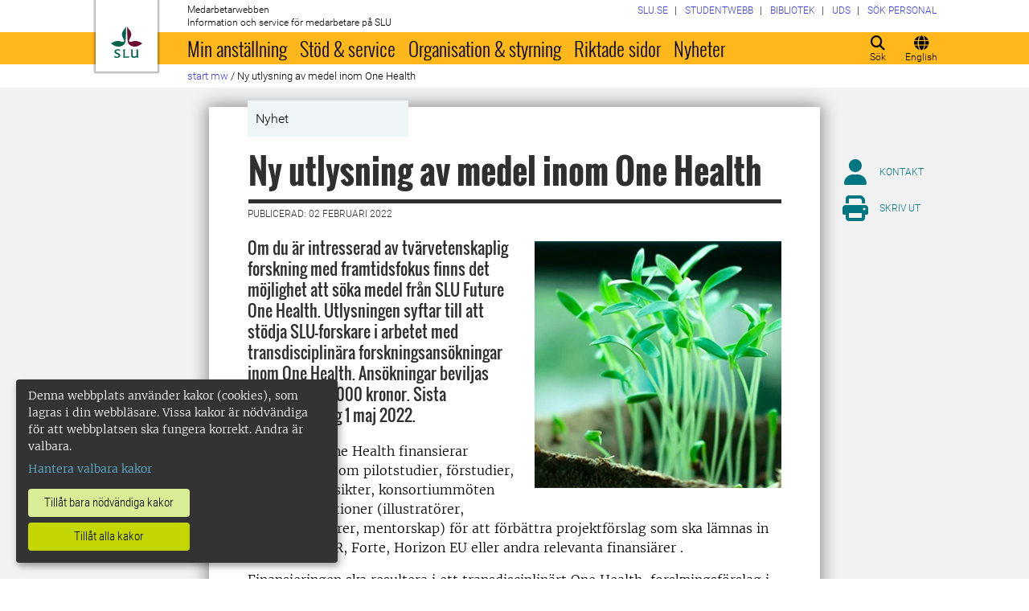

--- FILE ---
content_type: text/html; charset=utf-8
request_url: https://internt.slu.se/nyheter-originalen/2022/2/ny-utlysning-av-medel-inom-one-health/
body_size: 25770
content:



<!DOCTYPE html>
<html lang="sv">
<head>

<meta charset="UTF-8" />
<meta http-equiv="X-UA-Compatible" content="IE=edge" />
<meta name="viewport" content="width=device-width, initial-scale=1.0" />



<title> Ny utlysning av medel inom One Health | Medarbetarwebben</title>

<script type="text/javascript" src="/modules/EPiServer.Vizzit/ClientResources/js/vizzit.integration.js"></script>
<script type="text/javascript">
$vizzit$ = typeof $vizzit$ != 'undefined' ? $vizzit$ : {};
</script>
<script type="text/javascript">
$vizzit$ = {keys: $vizzit$.keys || {},client: $vizzit$.client || {},config: $vizzit$.config || {},endpoint: $vizzit$.endpoint || {},};
</script>
<script type="text/javascript">
$vizzit$.keys.public = 'mYcuQqfwyr4Qx4Jg5b0e41vbItSS67ui97US9PEP3jw=';
</script>
<script type="text/javascript">
$vizzit$.config.cookie_auto = false;
</script>
 

<meta name="generator" content="EPiServer" />

    <meta name="robots" content="index, follow" />

    <meta name="title" content="Ny utlysning av medel inom One Health">
<meta property="og:type" content="website" />
<meta name="twitter:card" content="summary" />


<meta property="og:site_name" content="SLU.SE" />
<meta name="twitter:site" content="" />

    <meta property="og:title" content="Ny utlysning av medel inom One Health | Medarbetarwebben" />
    <meta name="twitter:title" content="Ny utlysning av medel inom One Health | Medarbetarwebben" />

    <meta name="description" content="Om du är intresserad av tvärvetenskaplig forskning med framtidsfokus finns det möjlighet att söka medel från SLU Future One Health. Utlysningen syftar till att stödja SLU-forskare i arbetet med..." />
    <meta property="og:description" content="Om du är intresserad av tvärvetenskaplig forskning med framtidsfokus finns det möjlighet att söka medel från SLU Future One Health. Utlysningen syftar till att stödja SLU-forskare i arbetet med..." />
    <meta name="twitter:description" content="Om du är intresserad av tvärvetenskaplig forskning med framtidsfokus finns det möjlighet att söka medel från SLU Future One Health. Utlysningen syftar till att stödja SLU-forskare i arbetet med..." />

    <meta property="og:url" content="https://internt.slu.se/nyheter-originalen/2022/2/ny-utlysning-av-medel-inom-one-health/" />

    <meta property="og:image" content="https://internt.slu.se/globalassets/ew/org/centrb/fu-one-health/utlysningar/seedlings.jpg?width=1200&upscale=false" />
    <meta name="twitter:image" content="https://internt.slu.se/globalassets/ew/org/centrb/fu-one-health/utlysningar/seedlings.jpg?width=1200&upscale=false" />

<meta name="EPi.ID" content="505698" />
<meta name="EPi.Title" content="Ny utlysning av medel inom One Health" />
<meta name="EPi.Published" content="2022-02-02 15:11:21" />
<meta name="EPi.Modified" content="2022-02-02 15:11:21" />
<meta name="EPi.Revised" content="2022-02-02 15:11:21" />


<link rel="icon" href="/favicon.ico" sizes="any">
<link rel="icon" href="/favicon.svg" type="image/svg+xml">
<link rel="apple-touch-icon" href="/apple-touch-icon.png">
<link rel="manifest" href="/manifest.json">

        <meta name="EPi.Category" content="Medarbetarwebben" />
        <meta name="EPi.Category" content="Externwebben" />
        <meta name="EPi.Category" content="Medarbetarwebben" />
        <meta name="EPi.Category" content="För forskare" />
        <meta name="EPi.Category" content="Kommittén för globala djursjukdomar (CGD)" />
        <meta name="EPi.Category" content="På startsida MW" />
        <meta name="EPi.Category" content="Utmärkelser och forskningsbidrag" />
        <meta name="EPi.Category" content="SLU Global" />
        <meta name="EPi.Category" content="SLU Future One Health" />
        <meta name="EPi.Category" content="SLU Vattenforum" />
        <meta name="EPi.Category" content="Utlysningar av interna bidrag" />
        <meta name="EPi.Category" content="One Health Sweden" />

<link rel="canonical" href="https://internt.slu.se/nyheter-originalen/2022/2/ny-utlysning-av-medel-inom-one-health/">



<link rel="preload" href="/Static/css/Fonts/Merriweather/merriweather-v11-latin-300.woff2" as="font" type="font/woff2" crossorigin />
<link rel="preload" href="/Static/css/Fonts/Merriweather/merriweather-v11-latin-700.woff2" as="font" type="font/woff2" crossorigin />
<link rel="preload" href="/Static/css/Fonts/Oswald/oswald-v10-latin-300.woff2" as="font" type="font/woff2" crossorigin />
<link rel="preload" href="/Static/css/Fonts/Oswald/oswald-v10-latin-regular.woff2" as="font" type="font/woff2" crossorigin />
<link rel="preload" href="/Static/css/Fonts/Oswald/oswald-v10-latin-700.woff2" as="font" type="font/woff2" crossorigin />
<link rel="preload" href="/Static/css/Fonts/Roboto/roboto-v15-latin-300.woff2" as="font" type="font/woff2" crossorigin />
<link rel="preload" href="/Static/css/Fonts/Roboto/roboto-v15-latin-700.woff2" as="font" type="font/woff2" crossorigin />
<link rel="preload" href="/Static/css/Fonts/Roboto_Condensed/roboto-condensed-v13-latin-300.woff2" as="font" type="font/woff2" crossorigin />
<link rel="preload" href="/Static/css/Fonts/Roboto_Condensed/roboto-condensed-v13-latin-700.woff2" as="font" type="font/woff2" crossorigin />
<link rel="preload" href="/Static/fontawesome-6-pro/webfonts/fa-light-300.woff2" as="font" type="font/woff2" crossorigin />
<link rel="preload" href="/Static/fontawesome-6-pro/webfonts/fa-solid-900.woff2" as="font" type="font/woff2" crossorigin />

<link href="/bundles/css/global?v=2crsOATNv0FfAI82v_MRZz6GwHv-xK2zRzPYazbgN-s1" rel="stylesheet"/>

<link href="/bundles/less?v=HqR1v9yrVqtR2UnzOmig_8rbrBOhYEH0Y2sI1YYXy_01" rel="stylesheet"/>


<link href="/bundles/less/print?v=O_Wm9GKuLb5DPAtf6Ih6dyBSU8PiAgCNniQG0uFPabQ1" rel="stylesheet" type="text/css" media="print" />





    <!-- EPI2-5 -->
    
    
    
        <script>
            var klaroConfig = {
    version: 1,
    styling: { theme: ["dark", "left"] },
    //styling: { theme: ['light', 'top', 'wide']},
    htmlTexts: false,
    cookieExpiresAfterDays: 30,
    groupByPurpose: false,
    default: false,
    mustConsent: false,
    acceptAll: true,
    hideDeclineAll: false,
    hideLearnMore: false,
    translations: {
        sv: {
            privacyPolicyUrl: "https://www.slu.se/om-slu/om-webbplatsen/",
            consentNotice: {
                description: "Denna webbplats använder kakor (cookies), som lagras i din webbläsare. Vissa kakor är nödvändiga för att webbplatsen ska fungera korrekt. Andra är valbara. ",
                learnMore: "Hantera valbara kakor"
            },
            consentModal: {
                title: "Information om tjänster som använder kakor",
                description: "Denna webbplats använder kakor (cookies) som lagras i din webbläsare. Vissa kakor är nödvändiga för att sidan ska fungera korrekt och andra är valbara. Du väljer vilka du vill tillåta."
            },
            privacyPolicy: {
                name: "om våra kakor",
                text: "Läs mer {privacyPolicy}."
            },
            contextualConsent: {
                acceptAlways: "Alltid",
                acceptOnce: "En gång",
                description: "Godkänn funktionskakor?"
            },
            decline: "Tillåt bara nödvändiga kakor",
            ok: "Tillåt alla kakor",
            service: {
                disableAll: {
                    description: "Använd detta reglage för att tillåta alla kakor eller endast nödvändiga.",
                    title: "Ändra för alla kakor"
                }
            },
            purposeItem: {
                service: "service",
                services: "services"
            }
        },
        en: {
            privacyPolicyUrl: "https://www.slu.se/en/about-slu/about-slus-websites/",
            consentNotice: {
                description: "This website uses cookies which are stored in your browser. Some cookies are necessary for the website to work properly and others are selectable. You choose which ones you want to allow.",
                learnMore: "Cookie settings"
            },
            consentModal: {
                title: "Information about services that use cookies",
                description: "This website uses cookies which are stored in your web browser. Some cookies are necessary for the page to function correctly and others are selectable. You choose which ones you want to allow."
            },
            privacyPolicy: {
                name: "about our cookies",
                text: "Read more {privacyPolicy}."
            },
            contextualConsent: {
                acceptAlways: "Always",
                acceptOnce: "Once",
                description: "Approve function cookies?"
            },
            decline: "Allow only necessary cookies",
            ok: "Allow all cookies",
            service: {
                disableAll: {
                    description: "Use this slider to allow all cookies or only necessary.",
                    title: "Change for all cookies"
                }
            }
        }
    },
    services:[
        {
            name: "necessary",
            contextualConsentOnly: false,
            required: true,
            translations: {
                en: {
                    title: "Necessary cookies",
                    description: "These cookies are necessary for the website to function and can not be turned off. They are used when you use a function on the website that needs an answer, for example when you set cookies, log in or fill in a form."
                },
                sv: {
                    title: "Nödvändiga kakor",
                    description: "Dessa kakor är nödvändiga för att webbplatsen ska fungera och kan inte stängas av. De används när du använder en funktion på webbplatsen som behöver ett svar, exempelvis när du ställer in kakor, loggar in eller fyller i ett formulär."
                }
            },
            //cookies: ['ASP.NET_SessionId', '__RequestVerificationToken', '.EPiForm_BID']
        },
        {
            name: "tracking",
            contextualConsentOnly: false,
onAccept:
`
if(document.cookie.indexOf('___vizzit=') ==-1){
$vizzit.cookie.set();
}
`,      
            translations: {
                en: {
                    title: "Analysis",
                    description: "The website uses analysis services to evaluate and improve the website content, experience and structure. "
                },
                sv: {
                    title: "Analys",
                    description: "Webbplatsen använder analystjänster för att utvärdera och förbättra webbplatsens innehåll, upplevelse och struktur. "
                }
            }
        },
        {
            name: "functional",
            contextualConsentOnly: false,
            translations: {
                en: {
                    title: "Function",
                    description: "These cookies enhance the functionality of the website. For instance, they enable the display of videos and social media feeds. "
                },
                sv: {
                    title: "Funktion",
                    description: "Dessa kakor ökar funktionen på webbplatsen. Exempelvis möjliggörs visning av filmer och flöden från sociala medier. "
                }
            },
            cookies: ['EPi_NumberOfVisits']
        },       
    ]
};

        </script>

    <script defer data-config="klaroConfig" src="/Static/js/klaro-no-css-min.js" onload="global.moveKlaro()"></script>

    <style>
        .table-responsive:before {
            content: "Svep vänster för att läsa mer";
        }
    </style>



</head>

<body class="newsitempage Medarbetarwebben  overflow-lg-visible" data-gck="-8584355589497093615" data-isineditmode="False" data-isauthenticated="False" data-currentid="505698">

    

    
    <div id="js-klarocontainer"></div>
    <div role="navigation">
        <a class="skip-to-main-link z-index-3" href="#main" id="skipToMain">Hoppa till huvudinneh&#229;ll</a>
    </div>

    
    


<header class="global-header print-hidden z-index-2 position-relative" id="globalHeader">
    <div class="global-header__wrapper  d-flex align-items-start flex-column">
        <div class="container-fluid mb-auto">
            <div class="row">
                <div class="col-xl-10 offset-xl-1 col-xxl-8 offset-xxl-2">
                    <div class="global-header__brand">
                        <a class="global-header__logo z-index-2 d-inline-block" href="/" id="homeLink">

<svg class="print-visible" role="img" viewBox="0 0 848.43 848.44" xmlns="http://www.w3.org/2000/svg" aria-hidden="true">
    <title id="sluLogoTitleId">Sveriges lantbruksuniversitet logo</title>
    <path fill="#690f31" d="M867.56,474.7c-58.43,38.71-114,84.5-198.51,84.5-97.68,0-179.9-45.22-195.65-143.29-11.46-71.49-12.89-261.41-12.89-325.85V15.78h1.43c38.67,80.27,107.42,128,107.42,210.78,0,41-13.46,67.55-33.8,106.55-10.6,20.35-26.36,46.35-26.36,70.37,0,14.13,6.59,27.69,30.94,27.69,47.84,0,74.77-24.86,136.93-24.86,71,0,121.75,25.71,190.49,66.69v1.7Z" transform="translate(-19.13 -15.78)" />
    <path fill="#00634c" d="M19.13,473c68.75-41,119.45-66.69,190.5-66.69,62.16,0,89.08,24.86,136.92,24.86,24.35,0,30.94-13.56,30.94-27.69,0-24-15.75-50-26.35-70.37-20.34-39-33.8-65.57-33.8-106.55,0-82.8,68.75-130.51,107.42-210.78h1.43V89.5c0,65-1.43,254.92-12.89,326.41C397.54,514,315.33,559.2,217.65,559.2c-84.51,0-140.08-45.79-198.52-84.5V473Z" transform="translate(-19.13 -15.78)" />
    <path fill="#00634c" d="M260.45,686.33c-8-13.47-27.51-24.64-60.45-24.64-24.35,0-42.39,7.45-42.39,27.5,0,45.55,113.44,36.95,113.44,107.42,0,41-29.51,67.61-88,67.61-28.65,0-55-4.59-71-11.75A196.63,196.63,0,0,1,110.63,827a230.15,230.15,0,0,1,1.43-24.06h1.72c16.9,22.05,44.69,29.5,72.19,29.5,26.92,0,41.25-10.89,41.25-29.22,0-45.83-112.29-33.23-112.29-106.85,0-40.39,30.65-65.6,88.23-65.6,14.89,0,43.25,1.72,59,8.88.86,3.73,1.15,13.47,1.15,20.92,0,10.31-.57,19.76-1.15,25.78Z" transform="translate(-19.13 -15.78)" />
    <path fill="#00634c" d="M451.23,827.55c34.66,0,51-4,61.3-13.46h1.73c-1.15,11.74-7.46,38.67-10.89,47.26H339.51v-1.72c9.74-6,14.32-11.46,14.32-30.65V701.22c0-43.83,0-54.71-13.18-64.74v-1.71c6.31-.58,18.05-1.15,32.37-1.15,16.62,0,31.23.57,38.67,1.43v1.72c-15.46,11.46-16,20.62-16,64.45V827.55Z" transform="translate(-19.13 -15.78)" />
    <path fill="#00634c" d="M567,700.94c0-43.55,0-52.71-15.76-64.17v-1.72c5.73-.57,20.35-1.43,35.24-1.43,8.31,0,16,0,23.77.57-.28,8.31-1.43,22.06-1.43,66.75v76.19c0,33.52,4.88,50.42,37.53,50.42,25.49,0,50.7-10,61.3-18.91,4.58-4,4.58-8.3,4.58-14V701.8c0-44.41,0-53.29-15.75-65v-1.72c5.73-.57,20.34-1.43,35.81-1.43,7.73,0,15.18,0,23.21.57-.29,8.31-1.44,22.06-1.44,67V806.64c0,19.19,2.29,43,18.62,53.57v1.14h-49c-3.73-4-7.16-16-8.31-20.62-23.21,15.47-47.27,23.49-78.78,23.49C583.29,864.22,567,837.86,567,796v-95.1Z" transform="translate(-19.13 -15.78)" />
</svg>

                            <span class="visually-hidden">Till startsida</span>
                        </a>
                        <div class="global-header__site-owner xpt-1">
                            <span class="">Medarbetarwebben</span>
                            <span class="d-none d-lg-block">Information och service f&#246;r medarbetare p&#229; SLU</span>
                        </div>
                    </div>
                </div>
            </div>
        </div>
        <nav class="mega-menu z-index-1 d-lg-flex" id="navMenu" aria-label="Navigering">
            <div class="container-fluid">
                <div class="row">
                    <div class="col-xl-10 offset-xl-1 col-xxl-8 offset-xxl-2 d-lg-flex p-0">
                        <div class="mega-menu__functions d-flex order-lg-2 xpe-3 xpe-lg-0 pt-4 pb-2 py-lg-0">
                            <div class="d-inline">
                                <button class="icon-button d-flex flex-column align-items-center" id="quickSearchBtn" type="button" aria-controls="quick-search-ac">
                                    <span class="icon-button__icon" aria-hidden="true"></span>
                                    <span class="function-button-text">S&#246;k</span>
                                </button>
                            </div>
                            <div class="d-inline js-language">
                                    <a class="icon-button d-flex flex-column align-items-center" href="/en/news-originals/2022/2/new-call-for-funding-within-one-health/" id="navLanguage">
                                        <span class="icon-button__icon" aria-hidden="true"></span>
                                        <span class="function-button-text">English</span>
                                    </a>
                                                            </div>
                            <div class="d-inline">
                                <button class="icon-button d-flex flex-column align-items-center d-lg-none" id="navMenuToggle" type="button">
                                    <span class="icon-button__icon" aria-hidden="true"></span>
                                    <span class="function-button-text">Meny</span>
                                </button>
                            </div>
                        </div>
                        <div class="mega-menu__links d-lg-block xmx-4 xmx-lg-0 pt-2 pt-lg-1">
                            <ul class="p-0 d-flex flex-wrap">
                                    <li>
                                        <a href="/valj-webbplats/">
                                            <span>SLU.SE</span>
                                        </a>
                                    </li>
                                                                    <li>
                                        <a href="https://student.slu.se/">
                                            <span>Studentwebb</span>
                                        </a>
                                    </li>
                                                                                                    <li>
                                        <a href="https://www.slu.se/bibliotek/">
                                            <span>Bibliotek</span>
                                        </a>
                                    </li>
                                                                    <li>
                                        <a href="/universitetsdjursjukhuset/">
                                            <span>UDS</span>
                                        </a>
                                    </li>
                                                                    <li>
                                        <a href="/installningar/sok-anstalld/">
                                            <span>S&#246;k personal</span>
                                        </a>
                                    </li>
                            </ul>
                        </div>
                        <div class="mega-menu__menu-root d-none d-lg-block flex-grow-1 order-lg-0" id="navMenuRoot">
                            <div class="mega-menu__level mega-menu__level--one" id="navGrpRoot">
                                <div class="mega-menu__mega-scroll">
                                    <ul class="d-lg-flex mb-0 px-4 px-lg-3">
                                        <li class="flex-shrink-0">
                                                <a class="mega-menu__root-link mega-menu__root-link--expand d-block py-2 px-lg-2" href="/min-anstallning/" id="navItm1stLvl201579" data-group="navGrpRoot" data-target="navGrp201579">Min anst&#228;llning</a>
                <button class="icon-button mega-menu__mobile-traverse d-lg-none" type="button" data-origin="navGrpRoot" data-destination="navGrp201579">
                    <span class="fas fa-chevron-right fa-fw" aria-hidden="true"></span>
                    <span class="visually-hidden">Visa navigeringl&#228;nkar f&#246;r Min anst&#228;llning</span>
                </button>
                <div class="mega-menu__level mega-menu__level--two z-index-lg-1 d-lg-none mx-lg-3 p-lg-4" id="navGrp201579">
                    <span class="fas fa-circle-location-arrow fa-2x d-none d-lg-inline me-2" aria-hidden="true"></span>
                    <a class="d-none d-lg-inline" href="/min-anstallning/">Startsida f&#246;r Min anst&#228;llning</a>
                    <hr class="d-none d-lg-block my-2">

                    <button class="mega-menu__back-button mega-menu__mobile-traverse d-lg-none" type="button" data-origin="navGrp201579" data-destination="navGrpRoot">
                        <span class="fas fa-chevron-left fa-fw" aria-hidden="true"></span>
                        <span>Tillbaka till huvudmenyn</span>
                    </button>

                    <div class="mega-menu__mega-scroll">
            <ul>
                    <li class="py-2 pt-lg-0">
                            <a href="/min-anstallning/nyanstalld/" id="navItm2ndLvl508522" data-group="navGrp201579">Nyanst&#228;lld</a>


                        <hr class="d-none d-lg-block mt-2 mb-0">
                    </li>
                    <li class="py-2 pt-lg-0">
                            <a href="/min-anstallning/hantering-av-personuppgifter/" id="navItm2ndLvl427473" data-group="navGrp201579">Hantering av personuppgifter</a>


                        <hr class="d-none d-lg-block mt-2 mb-0">
                    </li>
                    <li class="py-2 pt-lg-0">
                            <a href="/min-anstallning/lon-och-pension/" id="navItm2ndLvl204367" data-group="navGrp201579">L&#246;n och pension</a>

                                <button class="icon-button mega-menu__mobile-traverse d-lg-none" type="button" data-origin="navGrp201579" data-destination="navGrp204367">
                                    <span class="fas fa-chevron-right fa-fw" aria-hidden="true"></span>
                                    <span class="visually-hidden">Visa navigeringl&#228;nkar f&#246;r L&#246;n och pension</span>
                                </button>
                                <div class="mega-menu__level mega-menu__level--three" id="navGrp204367">
                                    <button class="mega-menu__back-button mega-menu__mobile-traverse d-lg-none" type="button" data-origin="navGrp204367" data-destination="navGrp201579">
                                        <span class="fas fa-chevron-left fa-fw" aria-hidden="true"></span>
                                        <span>Tillbaka till Min anst&#228;llning</span>
                                    </button>

                                    <div class="mega-menu__mega-scroll">
                                        <ul>
                                                <li class="py-2 pb-lg-0">
                                                    <a href="/min-anstallning/lon-och-pension/nyheter-lon/" id="navItm3rdLvl770239" data-group="navGrp204367">Nyheter l&#246;n</a>
                                                </li>
                                                <li class="py-2 pb-lg-0">
                                                    <a href="/min-anstallning/lon-och-pension/lon/" id="navItm3rdLvl93144" data-group="navGrp204367">L&#246;n</a>
                                                </li>
                                                <li class="py-2 pb-lg-0">
                                                    <a href="/min-anstallning/lon-och-pension/lonesattning/" id="navItm3rdLvl93369" data-group="navGrp204367">L&#246;nes&#228;ttning</a>
                                                </li>
                                                <li class="py-2 pb-lg-0">
                                                    <a href="/min-anstallning/lon-och-pension/lonekriterier/" id="navItm3rdLvl525557" data-group="navGrp204367">L&#246;nekriterier</a>
                                                </li>
                                                <li class="py-2 pb-lg-0">
                                                    <a href="/min-anstallning/lon-och-pension/Partsgemensam_information/" id="navItm3rdLvl598164" data-group="navGrp204367">L&#246;nerevision 2025</a>
                                                </li>
                                                <li class="py-2 pb-lg-0">
                                                    <a href="/min-anstallning/lon-och-pension/pension/" id="navItm3rdLvl93363" data-group="navGrp204367">Pension</a>
                                                </li>
                                                <li class="py-2 pb-lg-0">
                                                    <a href="/min-anstallning/lon-och-pension/doktorandstege/" id="navItm3rdLvl911" data-group="navGrp204367">Doktorandstegen</a>
                                                </li>
                                                <li class="py-2 pb-lg-0">
                                                    <a href="/min-anstallning/lon-och-pension/skatt/" id="navItm3rdLvl512391" data-group="navGrp204367">Skatter</a>
                                                </li>
                                                <li class="py-2 pb-lg-0">
                                                    <a href="/min-anstallning/lon-och-pension/uppdragstillagg_arvoden_ersattningar/" id="navItm3rdLvl523237" data-group="navGrp204367">Uppdragstill&#228;gg och ers&#228;ttningar</a>
                                                </li>
                                                <li class="py-2 pb-lg-0">
                                                    <a href="/min-anstallning/lon-och-pension/timavlonad/" id="navItm3rdLvl754496" data-group="navGrp204367">Timavl&#246;nad</a>
                                                </li>
                                                <li class="py-2 pb-lg-0">
                                                    <a href="/min-anstallning/lon-och-pension/uppgifter-till-forsakringskassan/" id="navItm3rdLvl831455" data-group="navGrp204367">Uppgifter till F&#246;rs&#228;kringskassan</a>
                                                </li>
                                        </ul>
                                    </div>
                                </div>

                        <hr class="d-none d-lg-block mt-2 mb-0">
                    </li>
                    <li class="py-2 pt-lg-0">
                            <a href="/min-anstallning/formaner_pa_SLU/" id="navItm2ndLvl729282" data-group="navGrp201579">F&#246;rm&#229;ner p&#229; SLU</a>

                                <button class="icon-button mega-menu__mobile-traverse d-lg-none" type="button" data-origin="navGrp201579" data-destination="navGrp729282">
                                    <span class="fas fa-chevron-right fa-fw" aria-hidden="true"></span>
                                    <span class="visually-hidden">Visa navigeringl&#228;nkar f&#246;r F&#246;rm&#229;ner p&#229; SLU</span>
                                </button>
                                <div class="mega-menu__level mega-menu__level--three" id="navGrp729282">
                                    <button class="mega-menu__back-button mega-menu__mobile-traverse d-lg-none" type="button" data-origin="navGrp729282" data-destination="navGrp201579">
                                        <span class="fas fa-chevron-left fa-fw" aria-hidden="true"></span>
                                        <span>Tillbaka till Min anst&#228;llning</span>
                                    </button>

                                    <div class="mega-menu__mega-scroll">
                                        <ul>
                                                <li class="py-2 pb-lg-0">
                                                    <a href="/min-anstallning/formaner_pa_SLU/friskvard/" id="navItm3rdLvl834306" data-group="navGrp729282">Friskv&#229;rd</a>
                                                </li>
                                                <li class="py-2 pb-lg-0">
                                                    <a href="/min-anstallning/formaner_pa_SLU/ovriga_formaner/" id="navItm3rdLvl731669" data-group="navGrp729282">&#214;vriga f&#246;rm&#229;ner</a>
                                                </li>
                                        </ul>
                                    </div>
                                </div>

                        <hr class="d-none d-lg-block mt-2 mb-0">
                    </li>
                    <li class="py-2 pt-lg-0">
                            <a href="/min-anstallning/arbetstid-och-anstallningsvillkor-in/" id="navItm2ndLvl204384" data-group="navGrp201579">Arbetstid och anst&#228;llningsformer</a>

                                <button class="icon-button mega-menu__mobile-traverse d-lg-none" type="button" data-origin="navGrp201579" data-destination="navGrp204384">
                                    <span class="fas fa-chevron-right fa-fw" aria-hidden="true"></span>
                                    <span class="visually-hidden">Visa navigeringl&#228;nkar f&#246;r Arbetstid och anst&#228;llningsvillkor</span>
                                </button>
                                <div class="mega-menu__level mega-menu__level--three" id="navGrp204384">
                                    <button class="mega-menu__back-button mega-menu__mobile-traverse d-lg-none" type="button" data-origin="navGrp204384" data-destination="navGrp201579">
                                        <span class="fas fa-chevron-left fa-fw" aria-hidden="true"></span>
                                        <span>Tillbaka till Min anst&#228;llning</span>
                                    </button>

                                    <div class="mega-menu__mega-scroll">
                                        <ul>
                                                <li class="py-2 pb-lg-0">
                                                    <a href="/min-anstallning/arbetstid-och-anstallningsvillkor-in/anstallningsformer-tidsbegransingar/" id="navItm3rdLvl511423" data-group="navGrp204384">Anst&#228;llningsformer</a>
                                                </li>
                                                <li class="py-2 pb-lg-0">
                                                    <a href="/min-anstallning/arbetstid-och-anstallningsvillkor-in/vara-arbetstider/" id="navItm3rdLvl93471" data-group="navGrp204384">V&#229;ra arbetstider</a>
                                                </li>
                                                <li class="py-2 pb-lg-0">
                                                    <a href="/min-anstallning/arbetstid-och-anstallningsvillkor-in/distansarbete-medarbetare/" id="navItm3rdLvl520340" data-group="navGrp204384">Distansarbete</a>
                                                </li>
                                        </ul>
                                    </div>
                                </div>

                        <hr class="d-none d-lg-block mt-2 mb-0">
                    </li>
                    <li class="py-2 pt-lg-0">
                            <a href="/min-anstallning/lediga-anstallningar/" id="navItm2ndLvl228068" data-group="navGrp201579">Lediga anst&#228;llningar</a>


                        <hr class="d-none d-lg-block mt-2 mb-0">
                    </li>
                    <li class="py-2 pt-lg-0">
                            <a href="/min-anstallning/forsakringar/" id="navItm2ndLvl93154" data-group="navGrp201579">F&#246;rs&#228;kringar</a>


                        <hr class="d-none d-lg-block mt-2 mb-0">
                    </li>
            </ul>
            <ul>
                    <li class="py-2 pt-lg-0">
                            <a href="/min-anstallning/semester-och-ledigheter-in/" id="navItm2ndLvl204388" data-group="navGrp201579">Semester och ledigheter</a>

                                <button class="icon-button mega-menu__mobile-traverse d-lg-none" type="button" data-origin="navGrp201579" data-destination="navGrp204388">
                                    <span class="fas fa-chevron-right fa-fw" aria-hidden="true"></span>
                                    <span class="visually-hidden">Visa navigeringl&#228;nkar f&#246;r Semester och ledigheter</span>
                                </button>
                                <div class="mega-menu__level mega-menu__level--three" id="navGrp204388">
                                    <button class="mega-menu__back-button mega-menu__mobile-traverse d-lg-none" type="button" data-origin="navGrp204388" data-destination="navGrp201579">
                                        <span class="fas fa-chevron-left fa-fw" aria-hidden="true"></span>
                                        <span>Tillbaka till Min anst&#228;llning</span>
                                    </button>

                                    <div class="mega-menu__mega-scroll">
                                        <ul>
                                                <li class="py-2 pb-lg-0">
                                                    <a href="/min-anstallning/semester-och-ledigheter-in/ledighet-for-studier/" id="navItm3rdLvl213200" data-group="navGrp204388">Ledighet f&#246;r studier</a>
                                                </li>
                                                <li class="py-2 pb-lg-0">
                                                    <a href="/min-anstallning/semester-och-ledigheter-in/semester/" id="navItm3rdLvl93313" data-group="navGrp204388">Semester</a>
                                                </li>
                                                <li class="py-2 pb-lg-0">
                                                    <a href="/min-anstallning/semester-och-ledigheter-in/annan-tjanstledighet/" id="navItm3rdLvl93286" data-group="navGrp204388">Annan tj&#228;nstledighet</a>
                                                </li>
                                                <li class="py-2 pb-lg-0">
                                                    <a href="/min-anstallning/semester-och-ledigheter-in/foraldraledighet/" id="navItm3rdLvl93285" data-group="navGrp204388">F&#246;r&#228;ldraledighet och barntillsyn</a>
                                                </li>
                                                <li class="py-2 pb-lg-0">
                                                    <a href="/min-anstallning/semester-och-ledigheter-in/facklig-fortroendeman/" id="navItm3rdLvl517393" data-group="navGrp204388">Facklig f&#246;rtroendeman</a>
                                                </li>
                                        </ul>
                                    </div>
                                </div>

                        <hr class="d-none d-lg-block mt-2 mb-0">
                    </li>
                    <li class="py-2 pt-lg-0">
                            <a href="/min-anstallning/sjuk-och-frisk-in/" id="navItm2ndLvl204389" data-group="navGrp201579">Sjuk och frisk</a>

                                <button class="icon-button mega-menu__mobile-traverse d-lg-none" type="button" data-origin="navGrp201579" data-destination="navGrp204389">
                                    <span class="fas fa-chevron-right fa-fw" aria-hidden="true"></span>
                                    <span class="visually-hidden">Visa navigeringl&#228;nkar f&#246;r Sjuk och frisk</span>
                                </button>
                                <div class="mega-menu__level mega-menu__level--three" id="navGrp204389">
                                    <button class="mega-menu__back-button mega-menu__mobile-traverse d-lg-none" type="button" data-origin="navGrp204389" data-destination="navGrp201579">
                                        <span class="fas fa-chevron-left fa-fw" aria-hidden="true"></span>
                                        <span>Tillbaka till Min anst&#228;llning</span>
                                    </button>

                                    <div class="mega-menu__mega-scroll">
                                        <ul>
                                                <li class="py-2 pb-lg-0">
                                                    <a href="/min-anstallning/sjuk-och-frisk-in/nar-du-blir-sjuk/" id="navItm3rdLvl93456" data-group="navGrp204389">Om du blir sjuk</a>
                                                </li>
                                                <li class="py-2 pb-lg-0">
                                                    <a href="/min-anstallning/sjuk-och-frisk-in/vard-av-barn/" id="navItm3rdLvl93454" data-group="navGrp204389">V&#229;rd av barn</a>
                                                </li>
                                                <li class="py-2 pb-lg-0">
                                                    <a href="/min-anstallning/sjuk-och-frisk-in/arbetsskada/" id="navItm3rdLvl526" data-group="navGrp204389">Arbetsskada</a>
                                                </li>
                                                <li class="py-2 pb-lg-0">
                                                    <a href="/min-anstallning/sjuk-och-frisk-in/friskvard/" id="navItm3rdLvl93457" data-group="navGrp204389">Friskv&#229;rd</a>
                                                </li>
                                                <li class="py-2 pb-lg-0">
                                                    <a href="/min-anstallning/sjuk-och-frisk-in/foretagshalsovard/" id="navItm3rdLvl535" data-group="navGrp204389">F&#246;retagsh&#228;lsan</a>
                                                </li>
                                                <li class="py-2 pb-lg-0">
                                                    <a href="/min-anstallning/sjuk-och-frisk-in/medicinska-kontroller/" id="navItm3rdLvl490398" data-group="navGrp204389">Medicinska kontroller i arbetslivet</a>
                                                </li>
                                        </ul>
                                    </div>
                                </div>

                        <hr class="d-none d-lg-block mt-2 mb-0">
                    </li>
                    <li class="py-2 pt-lg-0">
                            <a href="/min-anstallning/kompetens-och-karriarutveckling/" id="navItm2ndLvl212914" data-group="navGrp201579">Kompetens- och karri&#228;rutveckling</a>

                                <button class="icon-button mega-menu__mobile-traverse d-lg-none" type="button" data-origin="navGrp201579" data-destination="navGrp212914">
                                    <span class="fas fa-chevron-right fa-fw" aria-hidden="true"></span>
                                    <span class="visually-hidden">Visa navigeringl&#228;nkar f&#246;r Kompetens- och karri&#228;rutveckling</span>
                                </button>
                                <div class="mega-menu__level mega-menu__level--three" id="navGrp212914">
                                    <button class="mega-menu__back-button mega-menu__mobile-traverse d-lg-none" type="button" data-origin="navGrp212914" data-destination="navGrp201579">
                                        <span class="fas fa-chevron-left fa-fw" aria-hidden="true"></span>
                                        <span>Tillbaka till Min anst&#228;llning</span>
                                    </button>

                                    <div class="mega-menu__mega-scroll">
                                        <ul>
                                                <li class="py-2 pb-lg-0">
                                                    <a href="/min-anstallning/kompetens-och-karriarutveckling/kurser/" id="navItm3rdLvl56105" data-group="navGrp212914">Kurser, seminarier &amp; workshops</a>
                                                </li>
                                                <li class="py-2 pb-lg-0">
                                                    <a href="/min-anstallning/kompetens-och-karriarutveckling/ledarskap/" id="navItm3rdLvl76706" data-group="navGrp212914">Ledarskap vid SLU</a>
                                                </li>
                                                <li class="py-2 pb-lg-0">
                                                    <a href="/min-anstallning/kompetens-och-karriarutveckling/akademiska-karriaren/" id="navItm3rdLvl237582" data-group="navGrp212914">Akademisk karri&#228;r</a>
                                                </li>
                                                <li class="py-2 pb-lg-0">
                                                    <a href="/min-anstallning/kompetens-och-karriarutveckling/ledar-medarbetarskap/" id="navItm3rdLvl217443" data-group="navGrp212914">Medarbetarskap</a>
                                                </li>
                                                <li class="py-2 pb-lg-0">
                                                    <a href="/min-anstallning/kompetens-och-karriarutveckling/personal-och-lararbyten/" id="navItm3rdLvl724" data-group="navGrp212914">Personal- &amp; l&#228;rarutbyten</a>
                                                </li>
                                                <li class="py-2 pb-lg-0">
                                                    <a href="/min-anstallning/kompetens-och-karriarutveckling/fokus-forum-for-karriarutveckling-vid-slu/" id="navItm3rdLvl230355" data-group="navGrp212914">FOKUS</a>
                                                </li>
                                                <li class="py-2 pb-lg-0">
                                                    <a href="/min-anstallning/kompetens-och-karriarutveckling/utmarkelser-och-priser/" id="navItm3rdLvl373520" data-group="navGrp212914">Utm&#228;rkelser</a>
                                                </li>
                                        </ul>
                                    </div>
                                </div>

                        <hr class="d-none d-lg-block mt-2 mb-0">
                    </li>
            </ul>
            <ul>
                    <li class="py-2 pt-lg-0">
                            <a href="/min-anstallning/arbetsmiljo-lika-villkor/" id="navItm2ndLvl204390" data-group="navGrp201579">Arbetsmilj&#246; och lika villkor</a>

                                <button class="icon-button mega-menu__mobile-traverse d-lg-none" type="button" data-origin="navGrp201579" data-destination="navGrp204390">
                                    <span class="fas fa-chevron-right fa-fw" aria-hidden="true"></span>
                                    <span class="visually-hidden">Visa navigeringl&#228;nkar f&#246;r Arbetsmilj&#246; och Lika villkor</span>
                                </button>
                                <div class="mega-menu__level mega-menu__level--three" id="navGrp204390">
                                    <button class="mega-menu__back-button mega-menu__mobile-traverse d-lg-none" type="button" data-origin="navGrp204390" data-destination="navGrp201579">
                                        <span class="fas fa-chevron-left fa-fw" aria-hidden="true"></span>
                                        <span>Tillbaka till Min anst&#228;llning</span>
                                    </button>

                                    <div class="mega-menu__mega-scroll">
                                        <ul>
                                                <li class="py-2 pb-lg-0">
                                                    <a href="/min-anstallning/arbetsmiljo-lika-villkor/viktigt-for-dig-som-medarbetare/" id="navItm3rdLvl93477" data-group="navGrp204390">Arbetsmilj&#246; p&#229; SLU</a>
                                                </li>
                                                <li class="py-2 pb-lg-0">
                                                    <a href="/Organisation-och-styrning/lika-villkor/" id="navItm3rdLvl476164" data-group="navGrp204390">J&#228;mst&#228;lldhet och lika villkor</a>
                                                </li>
                                                <li class="py-2 pb-lg-0">
                                                    <a href="/min-anstallning/arbetsmiljo-lika-villkor/arbetsmiljopolicy/" id="navItm3rdLvl17830" data-group="navGrp204390">Arbetsmilj&#246;policy</a>
                                                </li>
                                                <li class="py-2 pb-lg-0">
                                                    <a href="/min-anstallning/arbetsmiljo-lika-villkor/skyddsombud/" id="navItm3rdLvl272611" data-group="navGrp204390">Skyddsombud</a>
                                                </li>
                                                <li class="py-2 pb-lg-0">
                                                    <a href="/min-anstallning/arbetsmiljo-lika-villkor/medarbetarundersokning-2024/" id="navItm3rdLvl692535" data-group="navGrp204390">Medarbetarunders&#246;kning 2024</a>
                                                </li>
                                                <li class="py-2 pb-lg-0">
                                                    <a href="/min-anstallning/arbetsmiljo-lika-villkor/grundlaggande-webbutbildning-i-arbetsmiljo---for-medarbetare/" id="navItm3rdLvl832803" data-group="navGrp204390">Grundl&#228;ggande webbutbildning i arbetsmilj&#246; - f&#246;r medarbetare</a>
                                                </li>
                                        </ul>
                                    </div>
                                </div>

                        <hr class="d-none d-lg-block mt-2 mb-0">
                    </li>
                    <li class="py-2 pt-lg-0">
                            <a href="/min-anstallning/att-vara-medarbetare-in/" id="navItm2ndLvl204386" data-group="navGrp201579">Att vara medarbetare</a>

                                <button class="icon-button mega-menu__mobile-traverse d-lg-none" type="button" data-origin="navGrp201579" data-destination="navGrp204386">
                                    <span class="fas fa-chevron-right fa-fw" aria-hidden="true"></span>
                                    <span class="visually-hidden">Visa navigeringl&#228;nkar f&#246;r Att vara medarbetare</span>
                                </button>
                                <div class="mega-menu__level mega-menu__level--three" id="navGrp204386">
                                    <button class="mega-menu__back-button mega-menu__mobile-traverse d-lg-none" type="button" data-origin="navGrp204386" data-destination="navGrp201579">
                                        <span class="fas fa-chevron-left fa-fw" aria-hidden="true"></span>
                                        <span>Tillbaka till Min anst&#228;llning</span>
                                    </button>

                                    <div class="mega-menu__mega-scroll">
                                        <ul>
                                                <li class="py-2 pb-lg-0">
                                                    <a href="/min-anstallning/att-vara-medarbetare-in/att-vara-medarbetare/" id="navItm3rdLvl93147" data-group="navGrp204386">V&#229;r v&#228;rdegrund</a>
                                                </li>
                                                <li class="py-2 pb-lg-0">
                                                    <a href="/min-anstallning/att-vara-medarbetare-in/skyldigheter/" id="navItm3rdLvl93287" data-group="navGrp204386">Skyldigheter</a>
                                                </li>
                                                <li class="py-2 pb-lg-0">
                                                    <a href="/min-anstallning/att-vara-medarbetare-in/bisyssla/" id="navItm3rdLvl93382" data-group="navGrp204386">Bisysslor</a>
                                                </li>
                                                <li class="py-2 pb-lg-0">
                                                    <a href="/min-anstallning/att-vara-medarbetare-in/medarbetarsamtal/" id="navItm3rdLvl536" data-group="navGrp204386">Medarbetarsamtal</a>
                                                </li>
                                                <li class="py-2 pb-lg-0">
                                                    <a href="/min-anstallning/att-vara-medarbetare-in/medarbetarpolicy/" id="navItm3rdLvl770592" data-group="navGrp204386">Medarbetarpolicy</a>
                                                </li>
                                                <li class="py-2 pb-lg-0">
                                                    <a href="/min-anstallning/att-vara-medarbetare-in/webbutbildning-statsanstalld/" id="navItm3rdLvl787943" data-group="navGrp204386">Webbutbildning-Statsanst&#228;lld</a>
                                                </li>
                                        </ul>
                                    </div>
                                </div>

                        <hr class="d-none d-lg-block mt-2 mb-0">
                    </li>
                    <li class="py-2 pt-lg-0">
                            <a href="/min-anstallning/blanketter-medarbetare/" id="navItm2ndLvl514305" data-group="navGrp201579">Blanketter medarbetare</a>


                        <hr class="d-none d-lg-block mt-2 mb-0">
                    </li>
                    <li class="py-2 pt-lg-0">
                            <a href="/min-anstallning/hrs4r/" id="navItm2ndLvl452440" data-group="navGrp201579">HR Excellence in Research</a>


                        <hr class="d-none d-lg-block mt-2 mb-0">
                    </li>
                    <li class="py-2 pt-lg-0">
                            <a href="/min-anstallning/lokala-kollektivavtal/" id="navItm2ndLvl834448" data-group="navGrp201579">Lokala kollektivavtal</a>


                        <hr class="d-none d-lg-block mt-2 mb-0">
                    </li>
            </ul>
            <ul>
                    <li class="py-2 pt-lg-0">
                            <a href="/min-anstallning/sluta-pa-slu-in/" id="navItm2ndLvl204391" data-group="navGrp201579">Sluta p&#229; SLU?</a>

                                <button class="icon-button mega-menu__mobile-traverse d-lg-none" type="button" data-origin="navGrp201579" data-destination="navGrp204391">
                                    <span class="fas fa-chevron-right fa-fw" aria-hidden="true"></span>
                                    <span class="visually-hidden">Visa navigeringl&#228;nkar f&#246;r Sluta p&#229; SLU?</span>
                                </button>
                                <div class="mega-menu__level mega-menu__level--three" id="navGrp204391">
                                    <button class="mega-menu__back-button mega-menu__mobile-traverse d-lg-none" type="button" data-origin="navGrp204391" data-destination="navGrp201579">
                                        <span class="fas fa-chevron-left fa-fw" aria-hidden="true"></span>
                                        <span>Tillbaka till Min anst&#228;llning</span>
                                    </button>

                                    <div class="mega-menu__mega-scroll">
                                        <ul>
                                                <li class="py-2 pb-lg-0">
                                                    <a href="/min-anstallning/sluta-pa-slu-in/om-du-vill-saga-upp-dig/" id="navItm3rdLvl298738" data-group="navGrp204391">Om du vill s&#228;ga upp dig</a>
                                                </li>
                                                <li class="py-2 pb-lg-0">
                                                    <a href="/min-anstallning/sluta-pa-slu-in/intyg-och-betyg/" id="navItm3rdLvl93463" data-group="navGrp204391">Intyg och betyg</a>
                                                </li>
                                        </ul>
                                    </div>
                                </div>

                        <hr class="d-none d-lg-block mt-2 mb-0">
                    </li>
                    <li class="py-2 pt-lg-0">
                            <a href="/min-anstallning/tjansteresor/" id="navItm2ndLvl204575" data-group="navGrp201579">Tj&#228;nsteresor</a>

                                <button class="icon-button mega-menu__mobile-traverse d-lg-none" type="button" data-origin="navGrp201579" data-destination="navGrp204575">
                                    <span class="fas fa-chevron-right fa-fw" aria-hidden="true"></span>
                                    <span class="visually-hidden">Visa navigeringl&#228;nkar f&#246;r Tj&#228;nsteresor</span>
                                </button>
                                <div class="mega-menu__level mega-menu__level--three" id="navGrp204575">
                                    <button class="mega-menu__back-button mega-menu__mobile-traverse d-lg-none" type="button" data-origin="navGrp204575" data-destination="navGrp201579">
                                        <span class="fas fa-chevron-left fa-fw" aria-hidden="true"></span>
                                        <span>Tillbaka till Min anst&#228;llning</span>
                                    </button>

                                    <div class="mega-menu__mega-scroll">
                                        <ul>
                                                <li class="py-2 pb-lg-0">
                                                    <a href="/min-anstallning/tjansteresor/riktlinjer-tjansteresor-och-moten/" id="navItm3rdLvl869" data-group="navGrp204575">Riktlinjer f&#246;r tj&#228;nsteresor och m&#246;ten</a>
                                                </li>
                                                <li class="py-2 pb-lg-0">
                                                    <a href="/min-anstallning/tjansteresor/reserakning-utlagg/" id="navItm3rdLvl55009" data-group="navGrp204575">Reser&#228;kning och utl&#228;gg</a>
                                                </li>
                                                <li class="py-2 pb-lg-0">
                                                    <a href="/min-anstallning/tjansteresor/reseforskott-och-betalkort/" id="navItm3rdLvl865" data-group="navGrp204575">Betalkort och resef&#246;rskott</a>
                                                </li>
                                                <li class="py-2 pb-lg-0">
                                                    <a href="/min-anstallning/tjansteresor/faq---ny-resebyra/" id="navItm3rdLvl528620" data-group="navGrp204575">FAQ - Resor</a>
                                                </li>
                                        </ul>
                                    </div>
                                </div>

                        <hr class="d-none d-lg-block mt-2 mb-0">
                    </li>
                    <li class="py-2 pt-lg-0">
                            <a href="/min-anstallning/facket/" id="navItm2ndLvl93153" data-group="navGrp201579">Facket</a>

                                <button class="icon-button mega-menu__mobile-traverse d-lg-none" type="button" data-origin="navGrp201579" data-destination="navGrp93153">
                                    <span class="fas fa-chevron-right fa-fw" aria-hidden="true"></span>
                                    <span class="visually-hidden">Visa navigeringl&#228;nkar f&#246;r Facket</span>
                                </button>
                                <div class="mega-menu__level mega-menu__level--three" id="navGrp93153">
                                    <button class="mega-menu__back-button mega-menu__mobile-traverse d-lg-none" type="button" data-origin="navGrp93153" data-destination="navGrp201579">
                                        <span class="fas fa-chevron-left fa-fw" aria-hidden="true"></span>
                                        <span>Tillbaka till Min anst&#228;llning</span>
                                    </button>

                                    <div class="mega-menu__mega-scroll">
                                        <ul>
                                                <li class="py-2 pb-lg-0">
                                                    <a href="/min-anstallning/facket/kontaktpersoner/" id="navItm3rdLvl280599" data-group="navGrp93153">Kontaktpersoner vid rekrytering</a>
                                                </li>
                                                <li class="py-2 pb-lg-0">
                                                    <a href="/min-anstallning/facket/information-forhandling-o-forankring/" id="navItm3rdLvl208" data-group="navGrp93153">Information och f&#246;rhandling enligt MBL</a>
                                                </li>
                                        </ul>
                                    </div>
                                </div>

                        <hr class="d-none d-lg-block mt-2 mb-0">
                    </li>
            </ul>
                    </div>
                </div>

                                            </li><li class="flex-shrink-0">
                                                <a class="mega-menu__root-link mega-menu__root-link--expand d-block py-2 px-lg-2" href="/stod-service/" id="navItm1stLvl201580" data-group="navGrpRoot" data-target="navGrp201580">St&#246;d &amp; service</a>
                <button class="icon-button mega-menu__mobile-traverse d-lg-none" type="button" data-origin="navGrpRoot" data-destination="navGrp201580">
                    <span class="fas fa-chevron-right fa-fw" aria-hidden="true"></span>
                    <span class="visually-hidden">Visa navigeringl&#228;nkar f&#246;r St&#246;d &amp; service</span>
                </button>
                <div class="mega-menu__level mega-menu__level--two z-index-lg-1 d-lg-none mx-lg-3 p-lg-4" id="navGrp201580">
                    <span class="fas fa-circle-location-arrow fa-2x d-none d-lg-inline me-2" aria-hidden="true"></span>
                    <a class="d-none d-lg-inline" href="/stod-service/">Startsida f&#246;r St&#246;d &amp; service</a>
                    <hr class="d-none d-lg-block my-2">

                    <button class="mega-menu__back-button mega-menu__mobile-traverse d-lg-none" type="button" data-origin="navGrp201580" data-destination="navGrpRoot">
                        <span class="fas fa-chevron-left fa-fw" aria-hidden="true"></span>
                        <span>Tillbaka till huvudmenyn</span>
                    </button>

                    <div class="mega-menu__mega-scroll">
            <ul>
                    <li class="py-2 pt-lg-0">
                            <a href="/stod-service/admin-stod/" id="navItm2ndLvl320590" data-group="navGrp201580">Administrativt st&#246;d</a>

                                <button class="icon-button mega-menu__mobile-traverse d-lg-none" type="button" data-origin="navGrp201580" data-destination="navGrp320590">
                                    <span class="fas fa-chevron-right fa-fw" aria-hidden="true"></span>
                                    <span class="visually-hidden">Visa navigeringl&#228;nkar f&#246;r St&#246;domr&#229;den</span>
                                </button>
                                <div class="mega-menu__level mega-menu__level--three" id="navGrp320590">
                                    <button class="mega-menu__back-button mega-menu__mobile-traverse d-lg-none" type="button" data-origin="navGrp320590" data-destination="navGrp201580">
                                        <span class="fas fa-chevron-left fa-fw" aria-hidden="true"></span>
                                        <span>Tillbaka till St&#246;d &amp; service</span>
                                    </button>

                                    <div class="mega-menu__mega-scroll">
                                        <ul>
                                                <li class="py-2 pb-lg-0">
                                                    <a href="/stod-service/admin-stod/ekonomi/" id="navItm3rdLvl201802" data-group="navGrp320590">Ekonomi</a>
                                                </li>
                                                <li class="py-2 pb-lg-0">
                                                    <a href="/stod-service/admin-stod/hr-fragor/" id="navItm3rdLvl519052" data-group="navGrp320590">HR-fr&#229;gor</a>
                                                </li>
                                                <li class="py-2 pb-lg-0">
                                                    <a href="/stod-service/admin-stod/inkop/" id="navItm3rdLvl201803" data-group="navGrp320590">Ink&#246;p</a>
                                                </li>
                                                <li class="py-2 pb-lg-0">
                                                    <a href="/stod-service/admin-stod/it/" id="navItm3rdLvl201804" data-group="navGrp320590">IT, AV &amp; telefoni</a>
                                                </li>
                                                <li class="py-2 pb-lg-0">
                                                    <a href="/stod-service/admin-stod/juridik-dataskydd-och-informationshantering/" id="navItm3rdLvl349020" data-group="navGrp320590">Juridik, dataskydd och informationshantering</a>
                                                </li>
                                                <li class="py-2 pb-lg-0">
                                                    <a href="/stod-service/admin-stod/kommunikation-och-marknadsforing/" id="navItm3rdLvl769130" data-group="navGrp320590">Kommunikation och marknadsf&#246;ring</a>
                                                </li>
                                                <li class="py-2 pb-lg-0">
                                                    <a href="/stod-service/admin-stod/konferenser-och-evenemang/" id="navItm3rdLvl350203" data-group="navGrp320590">Konferenser och evenemang</a>
                                                </li>
                                                <li class="py-2 pb-lg-0">
                                                    <a href="/stod-service/admin-stod/miljo/" id="navItm3rdLvl201809" data-group="navGrp320590">Milj&#246;</a>
                                                </li>
                                                <li class="py-2 pb-lg-0">
                                                    <a href="/stod-service/admin-stod/sakerhet/" id="navItm3rdLvl201810" data-group="navGrp320590">S&#228;kerhet</a>
                                                </li>
                                                <li class="py-2 pb-lg-0">
                                                    <a href="/stod-service/admin-stod/tillganglighet/" id="navItm3rdLvl469116" data-group="navGrp320590">Tillg&#228;nglighet</a>
                                                </li>
                                                <li class="py-2 pb-lg-0">
                                                    <a href="/stod-service/admin-stod/ai/" id="navItm3rdLvl760235" data-group="navGrp320590">AI f&#246;r medarbetare</a>
                                                </li>
                                        </ul>
                                    </div>
                                </div>

                        <hr class="d-none d-lg-block mt-2 mb-0">
                    </li>
                    <li class="py-2 pt-lg-0">
                            <a href="/stod-service/basservice/" id="navItm2ndLvl212310" data-group="navGrp201580">Basservice</a>

                                <button class="icon-button mega-menu__mobile-traverse d-lg-none" type="button" data-origin="navGrp201580" data-destination="navGrp212310">
                                    <span class="fas fa-chevron-right fa-fw" aria-hidden="true"></span>
                                    <span class="visually-hidden">Visa navigeringl&#228;nkar f&#246;r Basservice (t ex st&#228;d och post)</span>
                                </button>
                                <div class="mega-menu__level mega-menu__level--three" id="navGrp212310">
                                    <button class="mega-menu__back-button mega-menu__mobile-traverse d-lg-none" type="button" data-origin="navGrp212310" data-destination="navGrp201580">
                                        <span class="fas fa-chevron-left fa-fw" aria-hidden="true"></span>
                                        <span>Tillbaka till St&#246;d &amp; service</span>
                                    </button>

                                    <div class="mega-menu__mega-scroll">
                                        <ul>
                                                <li class="py-2 pb-lg-0">
                                                    <a href="/stod-service/basservice/administrativ-service/" id="navItm3rdLvl836328" data-group="navGrp212310">SLU Administrativ service</a>
                                                </li>
                                                <li class="py-2 pb-lg-0">
                                                    <a href="https://www.akademikonferens.se/?epslanguage=sv" id="navItm3rdLvl251833" data-group="navGrp212310">Akademikonferens</a>
                                                </li>
                                                <li class="py-2 pb-lg-0">
                                                    <a href="/stod-service/basservice/lokaler/" id="navItm3rdLvl207049" data-group="navGrp212310">Lokaler (inkl. lokalbokning)</a>
                                                </li>
                                                <li class="py-2 pb-lg-0">
                                                    <a href="/stod-service/basservice/servicecenter/" id="navItm3rdLvl770596" data-group="navGrp212310">Servicecenter</a>
                                                </li>
                                        </ul>
                                    </div>
                                </div>

                        <hr class="d-none d-lg-block mt-2 mb-0">
                    </li>
            </ul>
            <ul>
                    <li class="py-2 pt-lg-0">
                            <a href="/stod-service/lokaler-campus/" id="navItm2ndLvl201808" data-group="navGrp201580">P&#229; v&#229;ra campus</a>

                                <button class="icon-button mega-menu__mobile-traverse d-lg-none" type="button" data-origin="navGrp201580" data-destination="navGrp201808">
                                    <span class="fas fa-chevron-right fa-fw" aria-hidden="true"></span>
                                    <span class="visually-hidden">Visa navigeringl&#228;nkar f&#246;r P&#229; v&#229;ra campus</span>
                                </button>
                                <div class="mega-menu__level mega-menu__level--three" id="navGrp201808">
                                    <button class="mega-menu__back-button mega-menu__mobile-traverse d-lg-none" type="button" data-origin="navGrp201808" data-destination="navGrp201580">
                                        <span class="fas fa-chevron-left fa-fw" aria-hidden="true"></span>
                                        <span>Tillbaka till St&#246;d &amp; service</span>
                                    </button>

                                    <div class="mega-menu__mega-scroll">
                                        <ul>
                                                <li class="py-2 pb-lg-0">
                                                    <a href="/stod-service/lokaler-campus/campus-alnarp/" id="navItm3rdLvl218734" data-group="navGrp201808">Alnarps byggnader</a>
                                                </li>
                                                <li class="py-2 pb-lg-0">
                                                    <a href="/stod-service/lokaler-campus/biocentrum/" id="navItm3rdLvl506644" data-group="navGrp201808">BioCentrum</a>
                                                </li>
                                                <li class="py-2 pb-lg-0">
                                                    <a href="/stod-service/lokaler-campus/ekologicentrum1/" id="navItm3rdLvl53003" data-group="navGrp201808">Ekologicentrum</a>
                                                </li>
                                                <li class="py-2 pb-lg-0">
                                                    <a href="https://old.slu.se/fakulteter/vh/om-fakulteten/institutioner/lovsta/" id="navItm3rdLvl261011" data-group="navGrp201808">L&#246;vsta forskningscentrum</a>
                                                </li>
                                                <li class="py-2 pb-lg-0">
                                                    <a href="/stod-service/lokaler-campus/mark-vatten-miljocentrum/" id="navItm3rdLvl57342" data-group="navGrp201808">Mark-Vatten-Milj&#246;centrum</a>
                                                </li>
                                                <li class="py-2 pb-lg-0">
                                                    <a href="/stod-service/lokaler-campus/skogishuset/" id="navItm3rdLvl210289" data-group="navGrp201808">Skogishuset Ume&#229;</a>
                                                </li>
                                                <li class="py-2 pb-lg-0">
                                                    <a href="/stod-service/lokaler-campus/ulls-hus/" id="navItm3rdLvl209823" data-group="navGrp201808">Ulls hus</a>
                                                </li>
                                                <li class="py-2 pb-lg-0">
                                                    <a href="/stod-service/lokaler-campus/vhc/" id="navItm3rdLvl212569" data-group="navGrp201808">VHC</a>
                                                </li>
                                                <li class="py-2 pb-lg-0">
                                                    <a href="/stod-service/lokaler-campus/ovriga-byggnader-ultuna/" id="navItm3rdLvl376882" data-group="navGrp201808">Ultunas &#246;vriga byggnader och platser</a>
                                                </li>
                                                <li class="py-2 pb-lg-0">
                                                    <a href="/stod-service/lokaler-campus/campusutveckling/" id="navItm3rdLvl437313" data-group="navGrp201808">Campusutveckling</a>
                                                </li>
                                                <li class="py-2 pb-lg-0">
                                                    <a href="/stod-service/lokaler-campus/cykelverkstad/" id="navItm3rdLvl714731" data-group="navGrp201808">Cykelverkstad</a>
                                                </li>
                                        </ul>
                                    </div>
                                </div>

                        <hr class="d-none d-lg-block mt-2 mb-0">
                    </li>
                    <li class="py-2 pt-lg-0">
                            <a href="/stod-service/externfinansiering/" id="navItm2ndLvl420" data-group="navGrp201580">Externfinansiering</a>

                                <button class="icon-button mega-menu__mobile-traverse d-lg-none" type="button" data-origin="navGrp201580" data-destination="navGrp420">
                                    <span class="fas fa-chevron-right fa-fw" aria-hidden="true"></span>
                                    <span class="visually-hidden">Visa navigeringl&#228;nkar f&#246;r Externfinansiering - utlysningar</span>
                                </button>
                                <div class="mega-menu__level mega-menu__level--three" id="navGrp420">
                                    <button class="mega-menu__back-button mega-menu__mobile-traverse d-lg-none" type="button" data-origin="navGrp420" data-destination="navGrp201580">
                                        <span class="fas fa-chevron-left fa-fw" aria-hidden="true"></span>
                                        <span>Tillbaka till St&#246;d &amp; service</span>
                                    </button>

                                    <div class="mega-menu__mega-scroll">
                                        <ul>
                                                <li class="py-2 pb-lg-0">
                                                    <a href="/stod-service/externfinansiering/hitta-finansiering--pivot-rp/" id="navItm3rdLvl767256" data-group="navGrp420">Hitta finansiering - Pivot-RP</a>
                                                </li>
                                                <li class="py-2 pb-lg-0">
                                                    <a href="/stod-service/externfinansiering/finansiarer/" id="navItm3rdLvl433250" data-group="navGrp420">Finansi&#228;rer</a>
                                                </li>
                                                <li class="py-2 pb-lg-0">
                                                    <a href="/stod-service/externfinansiering/rad-och-utbildning/" id="navItm3rdLvl575630" data-group="navGrp420">R&#229;d och utbildning</a>
                                                </li>
                                                <li class="py-2 pb-lg-0">
                                                    <a href="/stod-service/externfinansiering/regler-och-verktyg/" id="navItm3rdLvl575584" data-group="navGrp420">Regler och verktyg</a>
                                                </li>
                                                <li class="py-2 pb-lg-0">
                                                    <a href="/stod-service/externfinansiering/externfinansiering-donationer-och-samarbeten/" id="navItm3rdLvl448419" data-group="navGrp420">Donationer och samarbeten</a>
                                                </li>
                                        </ul>
                                    </div>
                                </div>

                        <hr class="d-none d-lg-block mt-2 mb-0">
                    </li>
            </ul>
            <ul>
                    <li class="py-2 pt-lg-0">
                            <a href="/stod-service/forskning/" id="navItm2ndLvl228169" data-group="navGrp201580">Forska</a>

                                <button class="icon-button mega-menu__mobile-traverse d-lg-none" type="button" data-origin="navGrp201580" data-destination="navGrp228169">
                                    <span class="fas fa-chevron-right fa-fw" aria-hidden="true"></span>
                                    <span class="visually-hidden">Visa navigeringl&#228;nkar f&#246;r Forska</span>
                                </button>
                                <div class="mega-menu__level mega-menu__level--three" id="navGrp228169">
                                    <button class="mega-menu__back-button mega-menu__mobile-traverse d-lg-none" type="button" data-origin="navGrp228169" data-destination="navGrp201580">
                                        <span class="fas fa-chevron-left fa-fw" aria-hidden="true"></span>
                                        <span>Tillbaka till St&#246;d &amp; service</span>
                                    </button>

                                    <div class="mega-menu__mega-scroll">
                                        <ul>
                                                <li class="py-2 pb-lg-0">
                                                    <a href="/riktat/malgrupp/forskare/" id="navItm3rdLvl14707" data-group="navGrp228169">Forskarst&#246;d</a>
                                                </li>
                                                <li class="py-2 pb-lg-0">
                                                    <a href="/stod-service/forskning/utlysningar-av-bidrag/" id="navItm3rdLvl349831" data-group="navGrp228169">Interna utlysningar av bidrag</a>
                                                </li>
                                                <li class="py-2 pb-lg-0">
                                                    <a href="/stod-service/forskning/future-faculty-vid-slu/" id="navItm3rdLvl388635" data-group="navGrp228169">Future Faculty vid SLU</a>
                                                </li>
                                                <li class="py-2 pb-lg-0">
                                                    <a href="/stod-service/forskning/forskningsinfrastruktur/" id="navItm3rdLvl598852" data-group="navGrp228169">Forskningsinfrastruktur</a>
                                                </li>
                                        </ul>
                                    </div>
                                </div>

                        <hr class="d-none d-lg-block mt-2 mb-0">
                    </li>
                    <li class="py-2 pt-lg-0">
                            <a href="/stod-service/fortlopande-miljoanalys/" id="navItm2ndLvl57944" data-group="navGrp201580">Fortl&#246;pande milj&#246;analys</a>

                                <button class="icon-button mega-menu__mobile-traverse d-lg-none" type="button" data-origin="navGrp201580" data-destination="navGrp57944">
                                    <span class="fas fa-chevron-right fa-fw" aria-hidden="true"></span>
                                    <span class="visually-hidden">Visa navigeringl&#228;nkar f&#246;r Fortl&#246;pande milj&#246;analys</span>
                                </button>
                                <div class="mega-menu__level mega-menu__level--three" id="navGrp57944">
                                    <button class="mega-menu__back-button mega-menu__mobile-traverse d-lg-none" type="button" data-origin="navGrp57944" data-destination="navGrp201580">
                                        <span class="fas fa-chevron-left fa-fw" aria-hidden="true"></span>
                                        <span>Tillbaka till St&#246;d &amp; service</span>
                                    </button>

                                    <div class="mega-menu__mega-scroll">
                                        <ul>
                                                <li class="py-2 pb-lg-0">
                                                    <a href="/stod-service/fortlopande-miljoanalys/ramar-for-fortlopande-miljoanalys/" id="navItm3rdLvl573094" data-group="navGrp57944">Ramar f&#246;r fortl&#246;pande milj&#246;analys</a>
                                                </li>
                                                <li class="py-2 pb-lg-0">
                                                    <a href="/stod-service/fortlopande-miljoanalys/verksamhetsstod/" id="navItm3rdLvl219515" data-group="navGrp57944">Verksamhetsst&#246;d</a>
                                                </li>
                                                <li class="py-2 pb-lg-0">
                                                    <a href="/stod-service/fortlopande-miljoanalys/kvalitetsarbete/" id="navItm3rdLvl573432" data-group="navGrp57944">Kvalitetsarbete</a>
                                                </li>
                                                <li class="py-2 pb-lg-0">
                                                    <a href="/stod-service/fortlopande-miljoanalys/samverkan_samarbeten/" id="navItm3rdLvl17057" data-group="navGrp57944">Samverkan och samarbeten</a>
                                                </li>
                                                <li class="py-2 pb-lg-0">
                                                    <a href="/stod-service/fortlopande-miljoanalys/utlysningar-av-bidrag/" id="navItm3rdLvl496145" data-group="navGrp57944">Utlysningar av bidrag</a>
                                                </li>
                                        </ul>
                                    </div>
                                </div>

                        <hr class="d-none d-lg-block mt-2 mb-0">
                    </li>
                    <li class="py-2 pt-lg-0">
                            <a href="/stod-service/forsoksdjur/" id="navItm2ndLvl517286" data-group="navGrp201580">F&#246;rs&#246;ksdjur i forskning och undervisning</a>


                        <hr class="d-none d-lg-block mt-2 mb-0">
                    </li>
                    <li class="py-2 pt-lg-0">
                            <a href="/stod-service/datahanteringsstod-for-forskning-och-miljoanalys/" id="navItm2ndLvl787759" data-group="navGrp201580">Datahanteringsst&#246;d f&#246;r forskning och milj&#246;analys</a>

                                <button class="icon-button mega-menu__mobile-traverse d-lg-none" type="button" data-origin="navGrp201580" data-destination="navGrp787759">
                                    <span class="fas fa-chevron-right fa-fw" aria-hidden="true"></span>
                                    <span class="visually-hidden">Visa navigeringl&#228;nkar f&#246;r Datahanteringsst&#246;d f&#246;r forskning och milj&#246;analys</span>
                                </button>
                                <div class="mega-menu__level mega-menu__level--three" id="navGrp787759">
                                    <button class="mega-menu__back-button mega-menu__mobile-traverse d-lg-none" type="button" data-origin="navGrp787759" data-destination="navGrp201580">
                                        <span class="fas fa-chevron-left fa-fw" aria-hidden="true"></span>
                                        <span>Tillbaka till St&#246;d &amp; service</span>
                                    </button>

                                    <div class="mega-menu__mega-scroll">
                                        <ul>
                                                <li class="py-2 pb-lg-0">
                                                    <a href="/stod-service/datahanteringsstod-for-forskning-och-miljoanalys/boka-hjalp-med-datahantering/" id="navItm3rdLvl791333" data-group="navGrp787759">Boka hj&#228;lp med datahantering</a>
                                                </li>
                                        </ul>
                                    </div>
                                </div>

                        <hr class="d-none d-lg-block mt-2 mb-0">
                    </li>
            </ul>
            <ul>
                    <li class="py-2 pt-lg-0">
                            <a href="/stod-service/registrator/" id="navItm2ndLvl201953" data-group="navGrp201580">Registrator</a>


                        <hr class="d-none d-lg-block mt-2 mb-0">
                    </li>
                    <li class="py-2 pt-lg-0">
                            <a href="/stod-service/samverkan/" id="navItm2ndLvl423" data-group="navGrp201580">Samverkan</a>


                        <hr class="d-none d-lg-block mt-2 mb-0">
                    </li>
                    <li class="py-2 pt-lg-0">
                            <a href="/stod-service/utbildning/" id="navItm2ndLvl201767" data-group="navGrp201580">Utbilda</a>

                                <button class="icon-button mega-menu__mobile-traverse d-lg-none" type="button" data-origin="navGrp201580" data-destination="navGrp201767">
                                    <span class="fas fa-chevron-right fa-fw" aria-hidden="true"></span>
                                    <span class="visually-hidden">Visa navigeringl&#228;nkar f&#246;r Utbildning</span>
                                </button>
                                <div class="mega-menu__level mega-menu__level--three" id="navGrp201767">
                                    <button class="mega-menu__back-button mega-menu__mobile-traverse d-lg-none" type="button" data-origin="navGrp201767" data-destination="navGrp201580">
                                        <span class="fas fa-chevron-left fa-fw" aria-hidden="true"></span>
                                        <span>Tillbaka till St&#246;d &amp; service</span>
                                    </button>

                                    <div class="mega-menu__mega-scroll">
                                        <ul>
                                                <li class="py-2 pb-lg-0">
                                                    <a href="/stod-service/utbildning/grund--och-avancerad-utbildning/" id="navItm3rdLvl202010" data-group="navGrp201767">Grund- och avancerad niv&#229;</a>
                                                </li>
                                                <li class="py-2 pb-lg-0">
                                                    <a href="/stod-service/utbildning/utbildning-pa-forskarniva/" id="navItm3rdLvl254378" data-group="navGrp201767">Utbildning p&#229; forskarniv&#229;</a>
                                                </li>
                                                <li class="py-2 pb-lg-0">
                                                    <a href="/stod-service/utbildning/uppdragsutbildning-for-slu/" id="navItm3rdLvl67017" data-group="navGrp201767">Uppdragsutbildning</a>
                                                </li>
                                                <li class="py-2 pb-lg-0">
                                                    <a href="/stod-service/utbildning/pedagogiskt-och-digitalt-stod/" id="navItm3rdLvl381558" data-group="navGrp201767">L&#228;rande och digitalisering</a>
                                                </li>
                                                <li class="py-2 pb-lg-0">
                                                    <a href="/stod-service/utbildning/tentamensservice/" id="navItm3rdLvl687120" data-group="navGrp201767">Tentamensservice</a>
                                                </li>
                                        </ul>
                                    </div>
                                </div>

                        <hr class="d-none d-lg-block mt-2 mb-0">
                    </li>
                    <li class="py-2 pt-lg-0">
                            <a href="/stod-service/internationalisering/" id="navItm2ndLvl528550" data-group="navGrp201580">Internationalisering</a>


                        <hr class="d-none d-lg-block mt-2 mb-0">
                    </li>
            </ul>
                    </div>
                </div>

                                            </li><li class="flex-shrink-0">
                                                <a class="mega-menu__root-link mega-menu__root-link--expand d-block py-2 px-lg-2" href="/Organisation-och-styrning/" id="navItm1stLvl201628" data-group="navGrpRoot" data-target="navGrp201628">Organisation &amp; styrning</a>
                <button class="icon-button mega-menu__mobile-traverse d-lg-none" type="button" data-origin="navGrpRoot" data-destination="navGrp201628">
                    <span class="fas fa-chevron-right fa-fw" aria-hidden="true"></span>
                    <span class="visually-hidden">Visa navigeringl&#228;nkar f&#246;r Organisation &amp; styrning</span>
                </button>
                <div class="mega-menu__level mega-menu__level--two z-index-lg-1 d-lg-none mx-lg-3 p-lg-4" id="navGrp201628">
                    <span class="fas fa-circle-location-arrow fa-2x d-none d-lg-inline me-2" aria-hidden="true"></span>
                    <a class="d-none d-lg-inline" href="/Organisation-och-styrning/">Startsida f&#246;r Organisation &amp; styrning</a>
                    <hr class="d-none d-lg-block my-2">

                    <button class="mega-menu__back-button mega-menu__mobile-traverse d-lg-none" type="button" data-origin="navGrp201628" data-destination="navGrpRoot">
                        <span class="fas fa-chevron-left fa-fw" aria-hidden="true"></span>
                        <span>Tillbaka till huvudmenyn</span>
                    </button>

                    <div class="mega-menu__mega-scroll">
            <ul>
                    <li class="py-2 pt-lg-0">
                            <a href="/Organisation-och-styrning/verksamhetside-vision-och-strategiska-mal/" id="navItm2ndLvl946" data-group="navGrp201628">Verksamhetsid&#233;, vision, v&#228;rdegrund och strategiska m&#229;l</a>

                                <button class="icon-button mega-menu__mobile-traverse d-lg-none" type="button" data-origin="navGrp201628" data-destination="navGrp946">
                                    <span class="fas fa-chevron-right fa-fw" aria-hidden="true"></span>
                                    <span class="visually-hidden">Visa navigeringl&#228;nkar f&#246;r Verksamhetsid&#233;, m&#229;l och strategier</span>
                                </button>
                                <div class="mega-menu__level mega-menu__level--three" id="navGrp946">
                                    <button class="mega-menu__back-button mega-menu__mobile-traverse d-lg-none" type="button" data-origin="navGrp946" data-destination="navGrp201628">
                                        <span class="fas fa-chevron-left fa-fw" aria-hidden="true"></span>
                                        <span>Tillbaka till Organisation &amp; styrning</span>
                                    </button>

                                    <div class="mega-menu__mega-scroll">
                                        <ul>
                                                <li class="py-2 pb-lg-0">
                                                    <a href="/Organisation-och-styrning/verksamhetside-vision-och-strategiska-mal/slus-strategi/" id="navItm3rdLvl455612" data-group="navGrp946">SLU:s strategi 2021-2025</a>
                                                </li>
                                                <li class="py-2 pb-lg-0">
                                                    <a href="/Organisation-och-styrning/verksamhetside-vision-och-strategiska-mal/slus-strategi/" id="navItm3rdLvl839917" data-group="navGrp946">SLU:s strategi</a>
                                                </li>
                                        </ul>
                                    </div>
                                </div>

                        <hr class="d-none d-lg-block mt-2 mb-0">
                    </li>
                    <li class="py-2 pt-lg-0">
                            <a href="/Organisation-och-styrning/lika-villkor/" id="navItm2ndLvl204511" data-group="navGrp201628">J&#228;mst&#228;lldhet och lika villkor vid SLU</a>


                        <hr class="d-none d-lg-block mt-2 mb-0">
                    </li>
                    <li class="py-2 pt-lg-0">
                            <a href="/Organisation-och-styrning/agenda-2030/" id="navItm2ndLvl464976" data-group="navGrp201628">Agenda 2030</a>


                        <hr class="d-none d-lg-block mt-2 mb-0">
                    </li>
                    <li class="py-2 pt-lg-0">
                            <a href="/Organisation-och-styrning/planering/" id="navItm2ndLvl230502" data-group="navGrp201628">Verksamhetsplanering</a>

                                <button class="icon-button mega-menu__mobile-traverse d-lg-none" type="button" data-origin="navGrp201628" data-destination="navGrp230502">
                                    <span class="fas fa-chevron-right fa-fw" aria-hidden="true"></span>
                                    <span class="visually-hidden">Visa navigeringl&#228;nkar f&#246;r Planering och utveckling</span>
                                </button>
                                <div class="mega-menu__level mega-menu__level--three" id="navGrp230502">
                                    <button class="mega-menu__back-button mega-menu__mobile-traverse d-lg-none" type="button" data-origin="navGrp230502" data-destination="navGrp201628">
                                        <span class="fas fa-chevron-left fa-fw" aria-hidden="true"></span>
                                        <span>Tillbaka till Organisation &amp; styrning</span>
                                    </button>

                                    <div class="mega-menu__mega-scroll">
                                        <ul>
                                                <li class="py-2 pb-lg-0">
                                                    <a href="/Organisation-och-styrning/planering/verksamhetsplanering-och-anslagsfordelning/" id="navItm3rdLvl961" data-group="navGrp230502">Anslagsf&#246;rdelning och verksamhetsplanering</a>
                                                </li>
                                                <li class="py-2 pb-lg-0">
                                                    <a href="/Organisation-och-styrning/planering/intern-styrning-och-kontroll/" id="navItm3rdLvl963" data-group="navGrp230502">Strategisk riskanalys</a>
                                                </li>
                                                <li class="py-2 pb-lg-0">
                                                    <a href="/Organisation-och-styrning/planering/avgiftsbelagd-verksamhet/" id="navItm3rdLvl3380" data-group="navGrp230502">Avgiftsbelagd verksamhet</a>
                                                </li>
                                                <li class="py-2 pb-lg-0">
                                                    <a href="/Organisation-och-styrning/planering/gemensammakostnader-lonekostnadspalagg-lkp/" id="navItm3rdLvl950" data-group="navGrp230502">Gemensamma kostnader / l&#246;nekostnadsp&#229;l&#228;gg (LKP)</a>
                                                </li>
                                                <li class="py-2 pb-lg-0">
                                                    <a href="/Organisation-och-styrning/planering/budget/" id="navItm3rdLvl941" data-group="navGrp230502">SLU:s budget</a>
                                                </li>
                                                <li class="py-2 pb-lg-0">
                                                    <a href="/Organisation-och-styrning/planering/budgetunderlag/" id="navItm3rdLvl270232" data-group="navGrp230502">Budgetunderlag</a>
                                                </li>
                                                <li class="py-2 pb-lg-0">
                                                    <a href="/Organisation-och-styrning/planering/budgetpropositioner/" id="navItm3rdLvl942" data-group="navGrp230502">Budgetpropositioner</a>
                                                </li>
                                                <li class="py-2 pb-lg-0">
                                                    <a href="/Organisation-och-styrning/planering/regleringsbrev/" id="navItm3rdLvl230712" data-group="navGrp230502">Regleringsbrev</a>
                                                </li>
                                        </ul>
                                    </div>
                                </div>

                        <hr class="d-none d-lg-block mt-2 mb-0">
                    </li>
            </ul>
            <ul>
                    <li class="py-2 pt-lg-0">
                            <a href="/Organisation-och-styrning/uppfoljningar-och-indikatorer/" id="navItm2ndLvl449" data-group="navGrp201628">Uppf&#246;ljning och utv&#228;rdering</a>

                                <button class="icon-button mega-menu__mobile-traverse d-lg-none" type="button" data-origin="navGrp201628" data-destination="navGrp449">
                                    <span class="fas fa-chevron-right fa-fw" aria-hidden="true"></span>
                                    <span class="visually-hidden">Visa navigeringl&#228;nkar f&#246;r Uppf&#246;ljning och utv&#228;rdering</span>
                                </button>
                                <div class="mega-menu__level mega-menu__level--three" id="navGrp449">
                                    <button class="mega-menu__back-button mega-menu__mobile-traverse d-lg-none" type="button" data-origin="navGrp449" data-destination="navGrp201628">
                                        <span class="fas fa-chevron-left fa-fw" aria-hidden="true"></span>
                                        <span>Tillbaka till Organisation &amp; styrning</span>
                                    </button>

                                    <div class="mega-menu__mega-scroll">
                                        <ul>
                                                <li class="py-2 pb-lg-0">
                                                    <a href="/Organisation-och-styrning/uppfoljningar-och-indikatorer/arsredovisningar/" id="navItm3rdLvl959" data-group="navGrp449">&#197;rsredovisningar</a>
                                                </li>
                                                <li class="py-2 pb-lg-0">
                                                    <a href="/Organisation-och-styrning/uppfoljningar-och-indikatorer/ekonomisk-uppfoljning/" id="navItm3rdLvl3573" data-group="navGrp449">Ekonomisk uppf&#246;ljning</a>
                                                </li>
                                                <li class="py-2 pb-lg-0">
                                                    <a href="/Organisation-och-styrning/uppfoljningar-och-indikatorer/internrevision/" id="navItm3rdLvl223" data-group="navGrp449">Internrevision</a>
                                                </li>
                                                <li class="py-2 pb-lg-0">
                                                    <a href="/Organisation-och-styrning/uppfoljningar-och-indikatorer/indikatorer/" id="navItm3rdLvl957" data-group="navGrp449">Indikatorer</a>
                                                </li>
                                                <li class="py-2 pb-lg-0">
                                                    <a href="/Organisation-och-styrning/uppfoljningar-och-indikatorer/enkater/" id="navItm3rdLvl960" data-group="navGrp449">Enk&#228;ter</a>
                                                </li>
                                                <li class="py-2 pb-lg-0">
                                                    <a href="/Organisation-och-styrning/uppfoljningar-och-indikatorer/studentuppfoljning/" id="navItm3rdLvl258189" data-group="navGrp449">Studentuppf&#246;ljning</a>
                                                </li>
                                                <li class="py-2 pb-lg-0">
                                                    <a href="/Organisation-och-styrning/uppfoljningar-och-indikatorer/doktoranduppfoljning/" id="navItm3rdLvl16906" data-group="navGrp449">Doktorand- och handledarenk&#228;ter</a>
                                                </li>
                                                <li class="py-2 pb-lg-0">
                                                    <a href="/Organisation-och-styrning/uppfoljningar-och-indikatorer/forskningsutvarderingar-kvalitet-och-nytta/" id="navItm3rdLvl388018" data-group="navGrp449">Forskningsutv&#228;rderingarna KoN (Kvalitet och Nytta)</a>
                                                </li>
                                                <li class="py-2 pb-lg-0">
                                                    <a href="/Organisation-och-styrning/uppfoljningar-och-indikatorer/hypergene/" id="navItm3rdLvl438547" data-group="navGrp449">Hypergene f&#246;r SLU</a>
                                                </li>
                                                <li class="py-2 pb-lg-0">
                                                    <a href="/Organisation-och-styrning/uppfoljningar-och-indikatorer/utredning-av-studentrekrytering/" id="navItm3rdLvl771973" data-group="navGrp449">Utredning av studentrekrytering</a>
                                                </li>
                                        </ul>
                                    </div>
                                </div>

                        <hr class="d-none d-lg-block mt-2 mb-0">
                    </li>
            </ul>
            <ul>
                    <li class="py-2 pt-lg-0">
                            <a href="/Organisation-och-styrning/styrande-dokument-och-beslut/" id="navItm2ndLvl516852" data-group="navGrp201628">Styrande dokument och beslut</a>

                                <button class="icon-button mega-menu__mobile-traverse d-lg-none" type="button" data-origin="navGrp201628" data-destination="navGrp516852">
                                    <span class="fas fa-chevron-right fa-fw" aria-hidden="true"></span>
                                    <span class="visually-hidden">Visa navigeringl&#228;nkar f&#246;r Styrande dokument</span>
                                </button>
                                <div class="mega-menu__level mega-menu__level--three" id="navGrp516852">
                                    <button class="mega-menu__back-button mega-menu__mobile-traverse d-lg-none" type="button" data-origin="navGrp516852" data-destination="navGrp201628">
                                        <span class="fas fa-chevron-left fa-fw" aria-hidden="true"></span>
                                        <span>Tillbaka till Organisation &amp; styrning</span>
                                    </button>

                                    <div class="mega-menu__mega-scroll">
                                        <ul>
                                                <li class="py-2 pb-lg-0">
                                                    <a href="/Organisation-och-styrning/styrande-dokument-och-beslut/regleringsbrev/" id="navItm3rdLvl949" data-group="navGrp516852">Regleringsbrev</a>
                                                </li>
                                                <li class="py-2 pb-lg-0">
                                                    <a href="/Organisation-och-styrning/styrande-dokument-och-beslut/beslutsfattande-pa-slu/" id="navItm3rdLvl515821" data-group="navGrp516852">Beslutsfattande p&#229; SLU</a>
                                                </li>
                                                <li class="py-2 pb-lg-0">
                                                    <a href="/Organisation-och-styrning/styrande-dokument-och-beslut/delegationsordningar/" id="navItm3rdLvl943" data-group="navGrp516852">Delegationsordningar</a>
                                                </li>
                                                <li class="py-2 pb-lg-0">
                                                    <a href="/Organisation-och-styrning/styrande-dokument-och-beslut/interna-styrande-dokument/" id="navItm3rdLvl525326" data-group="navGrp516852">Interna styrande dokument</a>
                                                </li>
                                                <li class="py-2 pb-lg-0">
                                                    <a href="/Organisation-och-styrning/styrande-dokument-och-beslut/protokoll-och-rektorsbeslut/" id="navItm3rdLvl948" data-group="navGrp516852">Protokoll och beslutslistor</a>
                                                </li>
                                                <li class="py-2 pb-lg-0">
                                                    <a href="/Organisation-och-styrning/styrande-dokument-och-beslut/lagar-och-forordningar/" id="navItm3rdLvl14581" data-group="navGrp516852">Lagar och andra f&#246;rfattningar</a>
                                                </li>
                                                <li class="py-2 pb-lg-0">
                                                    <a href="/Organisation-och-styrning/styrande-dokument-och-beslut/fakultetsnamnder/" id="navItm3rdLvl375578" data-group="navGrp516852">Dokumentation f&#246;r fakultetsn&#228;mnderna</a>
                                                </li>
                                                <li class="py-2 pb-lg-0">
                                                    <a href="/Organisation-och-styrning/styrande-dokument-och-beslut/foreskrifter/" id="navItm3rdLvl788920" data-group="navGrp516852">F&#246;reskrifter</a>
                                                </li>
                                        </ul>
                                    </div>
                                </div>

                        <hr class="d-none d-lg-block mt-2 mb-0">
                    </li>
                    <li class="py-2 pt-lg-0">
                            <a href="/Organisation-och-styrning/kvalitetssakring-utbildning/" id="navItm2ndLvl323636" data-group="navGrp201628">Kvalitetss&#228;kring av utbildningen</a>


                        <hr class="d-none d-lg-block mt-2 mb-0">
                    </li>
                    <li class="py-2 pt-lg-0">
                            <a href="/Organisation-och-styrning/kvalitetssakring-forskning-miljoanalys/" id="navItm2ndLvl520979" data-group="navGrp201628">Kvalitetss&#228;kring av forskning och milj&#246;analys</a>


                        <hr class="d-none d-lg-block mt-2 mb-0">
                    </li>
                    <li class="py-2 pt-lg-0">
                            <a href="/Organisation-och-styrning/interna-projekt/" id="navItm2ndLvl835520" data-group="navGrp201628">Interna projekt</a>

                                <button class="icon-button mega-menu__mobile-traverse d-lg-none" type="button" data-origin="navGrp201628" data-destination="navGrp835520">
                                    <span class="fas fa-chevron-right fa-fw" aria-hidden="true"></span>
                                    <span class="visually-hidden">Visa navigeringl&#228;nkar f&#246;r Interna projekt</span>
                                </button>
                                <div class="mega-menu__level mega-menu__level--three" id="navGrp835520">
                                    <button class="mega-menu__back-button mega-menu__mobile-traverse d-lg-none" type="button" data-origin="navGrp835520" data-destination="navGrp201628">
                                        <span class="fas fa-chevron-left fa-fw" aria-hidden="true"></span>
                                        <span>Tillbaka till Organisation &amp; styrning</span>
                                    </button>

                                    <div class="mega-menu__mega-scroll">
                                        <ul>
                                                <li class="py-2 pb-lg-0">
                                                    <a href="/stod-service/admin-stod/it/it-infralyftprogrammet/" id="navItm3rdLvl836180" data-group="navGrp835520">IT intralyftprogrammet</a>
                                                </li>
                                                <li class="py-2 pb-lg-0">
                                                    <a href="/riktat/administrativa-roller/webbpublicerare/webbprojektet/" id="navItm3rdLvl835521" data-group="navGrp835520">Webbprojekt FALK</a>
                                                </li>
                                        </ul>
                                    </div>
                                </div>

                        <hr class="d-none d-lg-block mt-2 mb-0">
                    </li>
            </ul>
            <ul>
                    <li class="py-2 pt-lg-0">
                            <a href="/Organisation-och-styrning/organisation/" id="navItm2ndLvl225544" data-group="navGrp201628">Organisation</a>

                                <button class="icon-button mega-menu__mobile-traverse d-lg-none" type="button" data-origin="navGrp201628" data-destination="navGrp225544">
                                    <span class="fas fa-chevron-right fa-fw" aria-hidden="true"></span>
                                    <span class="visually-hidden">Visa navigeringl&#228;nkar f&#246;r Organisation</span>
                                </button>
                                <div class="mega-menu__level mega-menu__level--three" id="navGrp225544">
                                    <button class="mega-menu__back-button mega-menu__mobile-traverse d-lg-none" type="button" data-origin="navGrp225544" data-destination="navGrp201628">
                                        <span class="fas fa-chevron-left fa-fw" aria-hidden="true"></span>
                                        <span>Tillbaka till Organisation &amp; styrning</span>
                                    </button>

                                    <div class="mega-menu__mega-scroll">
                                        <ul>
                                                <li class="py-2 pb-lg-0">
                                                    <a href="https://old.slu.se/om-slu/organisation/centrumbildningar-projekt/" id="navItm3rdLvl287837" data-group="navGrp225544">Centra och samverkansprojekt</a>
                                                </li>
                                                <li class="py-2 pb-lg-0">
                                                    <a href="https://www.slu.se/om-slu/organisation/fakulteter-och-institutioner/?epslanguage=sv" id="navItm3rdLvl287835" data-group="navGrp225544">Institutioner och fakulteter</a>
                                                </li>
                                                <li class="py-2 pb-lg-0">
                                                    <a href="/riktat/interna-fakultetssidor/" id="navItm3rdLvl375497" data-group="navGrp225544">Interna fakultetssidor</a>
                                                </li>
                                                <li class="py-2 pb-lg-0">
                                                    <a href="/Organisation-och-styrning/organisation/radgivande-organ/" id="navItm3rdLvl939" data-group="navGrp225544">R&#229;dgivande organ</a>
                                                </li>
                                                <li class="py-2 pb-lg-0">
                                                    <a href="/Organisation-och-styrning/organisation/slu-styrelse/" id="navItm3rdLvl935" data-group="navGrp225544">SLU:s styrelse</a>
                                                </li>
                                                <li class="py-2 pb-lg-0">
                                                    <a href="/Organisation-och-styrning/organisation/gemensamma-verksamhetsstodet/" id="navItm3rdLvl226782" data-group="navGrp225544">Gemensamma verksamhetsst&#246;det</a>
                                                </li>
                                                <li class="py-2 pb-lg-0">
                                                    <a href="/Organisation-och-styrning/organisation/universitetsledningen/" id="navItm3rdLvl697329" data-group="navGrp225544">Universitetsledningen</a>
                                                </li>
                                        </ul>
                                    </div>
                                </div>

                        <hr class="d-none d-lg-block mt-2 mb-0">
                    </li>
                    <li class="py-2 pt-lg-0">
                            <a href="/Organisation-och-styrning/namndvalet-2024/" id="navItm2ndLvl694835" data-group="navGrp201628">Fakultetsn&#228;mndsval</a>


                        <hr class="d-none d-lg-block mt-2 mb-0">
                    </li>
                    <li class="py-2 pt-lg-0">
                            <a href="/Organisation-och-styrning/administrativa-roller/" id="navItm2ndLvl36688" data-group="navGrp201628">Administrativa roller och projekt</a>

                                <button class="icon-button mega-menu__mobile-traverse d-lg-none" type="button" data-origin="navGrp201628" data-destination="navGrp36688">
                                    <span class="fas fa-chevron-right fa-fw" aria-hidden="true"></span>
                                    <span class="visually-hidden">Visa navigeringl&#228;nkar f&#246;r Administrativa roller</span>
                                </button>
                                <div class="mega-menu__level mega-menu__level--three" id="navGrp36688">
                                    <button class="mega-menu__back-button mega-menu__mobile-traverse d-lg-none" type="button" data-origin="navGrp36688" data-destination="navGrp201628">
                                        <span class="fas fa-chevron-left fa-fw" aria-hidden="true"></span>
                                        <span>Tillbaka till Organisation &amp; styrning</span>
                                    </button>

                                    <div class="mega-menu__mega-scroll">
                                        <ul>
                                                <li class="py-2 pb-lg-0">
                                                    <a href="/Organisation-och-styrning/administrativa-roller/de-administrativa-rollerna/" id="navItm3rdLvl37545" data-group="navGrp36688">Administrativa roller</a>
                                                </li>
                                                <li class="py-2 pb-lg-0">
                                                    <a href="/Organisation-och-styrning/administrativa-roller/Administrativa-utvecklingsprojekt/" id="navItm3rdLvl929" data-group="navGrp36688">Administrativa utvecklingsprojekt</a>
                                                </li>
                                        </ul>
                                    </div>
                                </div>

                        <hr class="d-none d-lg-block mt-2 mb-0">
                    </li>
                    <li class="py-2 pt-lg-0">
                            <a href="/Organisation-och-styrning/vart-slu/" id="navItm2ndLvl499050" data-group="navGrp201628">V&#229;rt SLU</a>


                        <hr class="d-none d-lg-block mt-2 mb-0">
                    </li>
            </ul>
                    </div>
                </div>

                                            </li><li class="flex-shrink-0">
                                                <a class="mega-menu__root-link mega-menu__root-link--expand d-block py-2 px-lg-2" href="/riktat/" id="navItm1stLvl201629" data-group="navGrpRoot" data-target="navGrp201629">Riktade sidor</a>
                <button class="icon-button mega-menu__mobile-traverse d-lg-none" type="button" data-origin="navGrpRoot" data-destination="navGrp201629">
                    <span class="fas fa-chevron-right fa-fw" aria-hidden="true"></span>
                    <span class="visually-hidden">Visa navigeringl&#228;nkar f&#246;r Riktade sidor</span>
                </button>
                <div class="mega-menu__level mega-menu__level--two z-index-lg-1 d-lg-none mx-lg-3 p-lg-4" id="navGrp201629">
                    <span class="fas fa-circle-location-arrow fa-2x d-none d-lg-inline me-2" aria-hidden="true"></span>
                    <a class="d-none d-lg-inline" href="/riktat/">Startsida f&#246;r Riktade sidor</a>
                    <hr class="d-none d-lg-block my-2">

                    <button class="mega-menu__back-button mega-menu__mobile-traverse d-lg-none" type="button" data-origin="navGrp201629" data-destination="navGrpRoot">
                        <span class="fas fa-chevron-left fa-fw" aria-hidden="true"></span>
                        <span>Tillbaka till huvudmenyn</span>
                    </button>

                    <div class="mega-menu__mega-scroll">
            <ul>
                    <li class="py-2 pt-lg-0">
                            <a href="/riktat/interna-fakultetssidor/" id="navItm2ndLvl164" data-group="navGrp201629">Interna fakultetssidor</a>

                                <button class="icon-button mega-menu__mobile-traverse d-lg-none" type="button" data-origin="navGrp201629" data-destination="navGrp164">
                                    <span class="fas fa-chevron-right fa-fw" aria-hidden="true"></span>
                                    <span class="visually-hidden">Visa navigeringl&#228;nkar f&#246;r Interna fakultetssidor</span>
                                </button>
                                <div class="mega-menu__level mega-menu__level--three" id="navGrp164">
                                    <button class="mega-menu__back-button mega-menu__mobile-traverse d-lg-none" type="button" data-origin="navGrp164" data-destination="navGrp201629">
                                        <span class="fas fa-chevron-left fa-fw" aria-hidden="true"></span>
                                        <span>Tillbaka till Riktade sidor</span>
                                    </button>

                                    <div class="mega-menu__mega-scroll">
                                        <ul>
                                                <li class="py-2 pb-lg-0">
                                                    <a href="/riktat/interna-fakultetssidor/ltv/" id="navItm3rdLvl62616" data-group="navGrp164">LTV-fakulteten</a>
                                                </li>
                                                <li class="py-2 pb-lg-0">
                                                    <a href="/riktat/interna-fakultetssidor/nj-fak/" id="navItm3rdLvl2945" data-group="navGrp164">NJ-fakulteten</a>
                                                </li>
                                                <li class="py-2 pb-lg-0">
                                                    <a href="/riktat/interna-fakultetssidor/s-fak/" id="navItm3rdLvl26142" data-group="navGrp164">S-fakulteten</a>
                                                </li>
                                                <li class="py-2 pb-lg-0">
                                                    <a href="/riktat/interna-fakultetssidor/vh-fakulteten/" id="navItm3rdLvl24365" data-group="navGrp164">VH-fakulteten</a>
                                                </li>
                                        </ul>
                                    </div>
                                </div>

                        <hr class="d-none d-lg-block mt-2 mb-0">
                    </li>
                    <li class="py-2 pt-lg-0">
                            <a href="/riktat/skara-internt/" id="navItm2ndLvl502250" data-group="navGrp201629">Skara internt</a>


                        <hr class="d-none d-lg-block mt-2 mb-0">
                    </li>
            </ul>
            <ul>
                    <li class="py-2 pt-lg-0">
                            <a href="/riktat/lasta-interna-sidor/" id="navItm2ndLvl65655" data-group="navGrp201629">Interna institutionssidor (inlogg kr&#228;vs f&#246;r vissa sidor)</a>

                                <button class="icon-button mega-menu__mobile-traverse d-lg-none" type="button" data-origin="navGrp201629" data-destination="navGrp65655">
                                    <span class="fas fa-chevron-right fa-fw" aria-hidden="true"></span>
                                    <span class="visually-hidden">Visa navigeringl&#228;nkar f&#246;r L&#229;sta interna sidor</span>
                                </button>
                                <div class="mega-menu__level mega-menu__level--three" id="navGrp65655">
                                    <button class="mega-menu__back-button mega-menu__mobile-traverse d-lg-none" type="button" data-origin="navGrp65655" data-destination="navGrp201629">
                                        <span class="fas fa-chevron-left fa-fw" aria-hidden="true"></span>
                                        <span>Tillbaka till Riktade sidor</span>
                                    </button>

                                    <div class="mega-menu__mega-scroll">
                                        <ul>
                                                <li class="py-2 pb-lg-0">
                                                    <a href="/riktat/lasta-interna-sidor/institutionen-for-skoglig-mykologi-och-vaxtpatologi/" id="navItm3rdLvl759430" data-group="navGrp65655">Institutionen f&#246;r skoglig mykologi och v&#228;xtpatologi</a>
                                                </li>
                                        </ul>
                                    </div>
                                </div>

                        <hr class="d-none d-lg-block mt-2 mb-0">
                    </li>
            </ul>
            <ul>
                    <li class="py-2 pt-lg-0">
                            <a href="/riktat/malgrupp/" id="navItm2ndLvl42109" data-group="navGrp201629">F&#246;r dig som &#228;r</a>

                                <button class="icon-button mega-menu__mobile-traverse d-lg-none" type="button" data-origin="navGrp201629" data-destination="navGrp42109">
                                    <span class="fas fa-chevron-right fa-fw" aria-hidden="true"></span>
                                    <span class="visually-hidden">Visa navigeringl&#228;nkar f&#246;r M&#229;lgruppsing&#229;ngar</span>
                                </button>
                                <div class="mega-menu__level mega-menu__level--three" id="navGrp42109">
                                    <button class="mega-menu__back-button mega-menu__mobile-traverse d-lg-none" type="button" data-origin="navGrp42109" data-destination="navGrp201629">
                                        <span class="fas fa-chevron-left fa-fw" aria-hidden="true"></span>
                                        <span>Tillbaka till Riktade sidor</span>
                                    </button>

                                    <div class="mega-menu__mega-scroll">
                                        <ul>
                                                <li class="py-2 pb-lg-0">
                                                    <a href="/riktat/malgrupp/doktorand/" id="navItm3rdLvl38041" data-group="navGrp42109">Doktorand eller handledare</a>
                                                </li>
                                                <li class="py-2 pb-lg-0">
                                                    <a href="/riktat/malgrupp/forskare/" id="navItm3rdLvl53786" data-group="navGrp42109">Forskare</a>
                                                </li>
                                                <li class="py-2 pb-lg-0">
                                                    <a href="/riktat/malgrupp/handlaggare-arendehandbok/" id="navItm3rdLvl320771" data-group="navGrp42109">Handl&#228;ggare</a>
                                                </li>
                                                <li class="py-2 pb-lg-0">
                                                    <a href="/riktat/malgrupp/larare-studierektor/" id="navItm3rdLvl42110" data-group="navGrp42109">L&#228;rare/studierektor</a>
                                                </li>
                                                <li class="py-2 pb-lg-0">
                                                    <a href="/stod-service/utbildning/grund--och-avancerad-utbildning/stod/psr-stod/" id="navItm3rdLvl247255" data-group="navGrp42109">Programstudierektor</a>
                                                </li>
                                                <li class="py-2 pb-lg-0">
                                                    <a href="/riktat/malgrupp/kommunikator/" id="navItm3rdLvl404267" data-group="navGrp42109">Kommunikat&#246;r</a>
                                                </li>
                                        </ul>
                                    </div>
                                </div>

                        <hr class="d-none d-lg-block mt-2 mb-0">
                    </li>
            </ul>
            <ul>
                    <li class="py-2 pt-lg-0">
                            <a href="/riktat/administrativa-roller/" id="navItm2ndLvl213215" data-group="navGrp201629">Administrativa roller</a>

                                <button class="icon-button mega-menu__mobile-traverse d-lg-none" type="button" data-origin="navGrp201629" data-destination="navGrp213215">
                                    <span class="fas fa-chevron-right fa-fw" aria-hidden="true"></span>
                                    <span class="visually-hidden">Visa navigeringl&#228;nkar f&#246;r Administrativa roller</span>
                                </button>
                                <div class="mega-menu__level mega-menu__level--three" id="navGrp213215">
                                    <button class="mega-menu__back-button mega-menu__mobile-traverse d-lg-none" type="button" data-origin="navGrp213215" data-destination="navGrp201629">
                                        <span class="fas fa-chevron-left fa-fw" aria-hidden="true"></span>
                                        <span>Tillbaka till Riktade sidor</span>
                                    </button>

                                    <div class="mega-menu__mega-scroll">
                                        <ul>
                                                <li class="py-2 pb-lg-0">
                                                    <a href="/stod-service/admin-stod/ekonomi/administrativa-roller-ekonomi/ekonomirollerna/beslutsstod/" id="navItm3rdLvl385205" data-group="navGrp213215">Beslutsst&#246;d</a>
                                                </li>
                                                <li class="py-2 pb-lg-0">
                                                    <a href="/stod-service/admin-stod/ekonomi/administrativa-roller-ekonomi/ekonomirollerna/ekonomiregistrerare/" id="navItm3rdLvl385204" data-group="navGrp213215">Ekonomiregistrerare</a>
                                                </li>
                                                <li class="py-2 pb-lg-0">
                                                    <a href="/riktat/administrativa-roller/katalogansvarig/" id="navItm3rdLvl73900" data-group="navGrp213215">Katalogansvarig</a>
                                                </li>
                                                <li class="py-2 pb-lg-0">
                                                    <a href="/riktat/administrativa-roller/personalrollen-personalregistreringsrollen/" id="navItm3rdLvl510753" data-group="navGrp213215">Personalrollen/personalregistreringsrollen</a>
                                                </li>
                                                <li class="py-2 pb-lg-0">
                                                    <a href="/stod-service/admin-stod/ekonomi/administrativa-roller-ekonomi/ekonomirollerna/projektekonom/" id="navItm3rdLvl385206" data-group="navGrp213215">Projektekonom</a>
                                                </li>
                                                <li class="py-2 pb-lg-0">
                                                    <a href="/riktat/administrativa-roller/webbpublicerare/" id="navItm3rdLvl213219" data-group="navGrp213215">Webbpublicerare</a>
                                                </li>
                                                <li class="py-2 pb-lg-0">
                                                    <a href="/stod-service/admin-stod/ekonomi/administrativa-roller-ekonomi/ekonomirollerna/overgripande-ekonom/" id="navItm3rdLvl385207" data-group="navGrp213215">&#214;vergripande ekonom</a>
                                                </li>
                                        </ul>
                                    </div>
                                </div>

                        <hr class="d-none d-lg-block mt-2 mb-0">
                    </li>
                    <li class="py-2 pt-lg-0">
                            <a href="/riktat/personalforeningar/" id="navItm2ndLvl428" data-group="navGrp201629">Personalf&#246;reningar</a>

                                <button class="icon-button mega-menu__mobile-traverse d-lg-none" type="button" data-origin="navGrp201629" data-destination="navGrp428">
                                    <span class="fas fa-chevron-right fa-fw" aria-hidden="true"></span>
                                    <span class="visually-hidden">Visa navigeringl&#228;nkar f&#246;r Personalf&#246;reningar</span>
                                </button>
                                <div class="mega-menu__level mega-menu__level--three" id="navGrp428">
                                    <button class="mega-menu__back-button mega-menu__mobile-traverse d-lg-none" type="button" data-origin="navGrp428" data-destination="navGrp201629">
                                        <span class="fas fa-chevron-left fa-fw" aria-hidden="true"></span>
                                        <span>Tillbaka till Riktade sidor</span>
                                    </button>

                                    <div class="mega-menu__mega-scroll">
                                        <ul>
                                                <li class="py-2 pb-lg-0">
                                                    <a href="/riktat/personalforeningar/ultuna-konstklubb/" id="navItm3rdLvl643824" data-group="navGrp428">Ultuna konstklubb</a>
                                                </li>
                                        </ul>
                                    </div>
                                </div>

                        <hr class="d-none d-lg-block mt-2 mb-0">
                    </li>
            </ul>
                    </div>
                </div>

                                            </li><li class="flex-shrink-0">
                                                <a class="mega-menu__root-link  d-block py-2 px-lg-2" href="/nyheter/" id="navItm1stLvl528082" data-group="navGrpRoot" data-target="navGrp528082">Nyheter</a>

                                            </li>
                                    </ul>
                                </div>
                            </div>
                        </div>
                    </div>
                </div>
            </div>
        </nav>
    </div>


<div id="breadcrumbs" class="d-none d-lg-block print-hidden">
    <div class="breadcrumbs py-2">
        <ul class="m-0">

            <li><a href="/">Start MW</a></li>
                            <li><span class="divider">/</span></li>
                <li>Ny utlysning av medel inom One Health</li>

        </ul>
    </div>
</div>

    <form class="quick-search z-index-1 py-4 py-lg-5" id="quickSearch" action="/sok/" autocomplete="off" method="Get" novalidate="novalidate">
        <div class="container-fluid">
            <div class="row px-3">
                <div class="quick-search__input col-lg-10 offset-lg-1 col-xl-8 offset-xl-2 col-xxl-6 offset-xxl-3" id="quickSearchInput">
                    <input id="quick-search-ac" name="searchQuery" placeholder="S&#246;k" type="text">
                    <label class="visually-hidden" for="quick-search-ac">S&#246;k</label>
                    <button class="searchbutton icon-button me-2" id="quicksearchbutton" type="submit" value="">
                        <span class="icon-button__icon" aria-hidden="true"></span>
                        <span class="visually-hidden">S&#246;k</span>
                    </button>
                </div>
            </div>
        </div>
    </form>

    <script>
        window.addEventListener('DOMContentLoaded', function (event) {
            $('#quickSearch').on("submit", function () {
                $('.loading').show();
            });
            $('#quickSearchMobile').on("submit", function () {
                $('.loading').show();
            });
            $('#globalSearch').on("submit", function () {
                $('.loading').show();
            });
        });
    </script>
</header>


    <main class="content-wrapper z-index-1 position-relative" id="main">

        



<div class="content-area">
    <div class="container">
        <div class="main-area" id="main-area">
            <div class="row">
                <div class="main-content col-12 col-lg-8 offset-lg-2 p-0">


                    <div class="main-content__text">
    <div class="news page-indicator-flerp">Nyhet</div>

                        <header>
                            <h1 class="border-title" >Ny utlysning av medel inom One Health</h1>

                            

                                <div class="publish-info">Publicerad: 02 februari 2022</div>

                        </header>

                        <aside class="sticker-functions-mobile print-hidden d-lg-none">
                            <div class="row">
                                <div class="col-12">
                                    <div class="d-flex justify-content-between flex-wrap gap-3 xpx-sm-4 xpx-md-5" id="sticker-functions-mobile">

        <div><a href="#contact-information-header" class="clearfix"><span class="fas fa-user fa-2x fa-fw"></span><span>Kontakt</span></a></div>

<div class="js-printbtn d-none d-lg-block">
    <a href="#" class="clearfix"><span class="fas fa-print fa-2x fa-fw"></span><span>Skriv ut</span></a>
</div>





                                    </div>
                                </div>
                            </div>
                        </aside>

                        


    <div class="intro-image">





        <picture>
            <source srcset="/globalassets/ew/org/centrb/fu-one-health/utlysningar/seedlings.jpg?width=480&height=480&mode=crop&upscale=false&format=webp" type="image/webp" /><source srcset="/globalassets/ew/org/centrb/fu-one-health/utlysningar/seedlings.jpg?width=480&height=480&mode=crop&upscale=false" />
            <img src="/globalassets/ew/org/centrb/fu-one-health/utlysningar/seedlings.jpg?width=480&amp;height=480&amp;mode=crop&amp;upscale=false" alt="Sticklingar som v&#228;xer, foto." class="contentimg" height="480" width="480" loading="lazy" />
        </picture>


    </div>

    <p class="intro " >Om du &#228;r intresserad av tv&#228;rvetenskaplig forskning med framtidsfokus finns det m&#246;jlighet att s&#246;ka medel fr&#229;n SLU Future One Health. Utlysningen syftar till att st&#246;dja SLU-forskare i arbetet med transdisciplin&#228;ra forskningsans&#246;kningar inom One Health. Ans&#246;kningar beviljas med max 200 000 kronor. Sista ans&#246;kningsdag 1 maj 2022.</p>

<div class="main-body " >
    
<div class="xhtmlstring">
    <p>SLU Future One Health finansierar aktiviteter s&aring;som pilotstudier, f&ouml;rstudier, litteratur&ouml;versikter, konsortiumm&ouml;ten eller konsultationer (illustrat&ouml;rer, kommunikat&ouml;rer, mentorskap) f&ouml;r att f&ouml;rb&auml;ttra projektf&ouml;rslag som ska l&auml;mnas in till Formas, VR, Forte, Horizon EU eller andra relevanta finansi&auml;rer .</p>
<p>Finansieringen ska resultera i ett transdisciplin&auml;rt One Health-forskningsf&ouml;rslag i slutet av 2023. Detta f&ouml;rslag ska involvera mer &auml;n en SLU-fakultet och inneh&aring;lla l&ouml;n f&ouml;r SLU-personal (helst p&aring; doktorand- eller post doc-niv&aring;).</p>
<p><strong><a href="https://old.slu.se/centrumbildningar-och-projekt/slu-future-one-health/utlysning-av-projektmedel-future-one-health/">Till utlysningen och mer information om hur du ans&ouml;ker.</a></strong></p>
<p>V&auml;lkommen med din ans&ouml;kan!</p>
<p><em>/SLU Future One Health</em></p>
</div>

</div>



<div class="secondary-body" >
    
<div class="xhtmlstring">
    
</div>

</div>




    <div class="page-tags rs_preserve">
        <h2 class="page-tags__heading" >Relaterade sidor:</h2>
            <ul class="page-tags__list">
            <li class="page-tags__list-item">
                <a class="page-tags__item-button" href="/installningar/taggsida/?catId=856">F&#246;r forskare</a>
            </li>
            <li class="page-tags__list-item">
                <a class="page-tags__item-button" href="/installningar/taggsida/?catId=863">Kommitt&#233;n f&#246;r globala djursjukdomar (CGD)</a>
            </li>
            <li class="page-tags__list-item">
                <a class="page-tags__item-button" href="/installningar/taggsida/?catId=961">Utm&#228;rkelser och forskningsbidrag</a>
            </li>
            <li class="page-tags__list-item">
                <a class="page-tags__item-button" href="/installningar/taggsida/?catId=974">SLU Global</a>
            </li>
            <li class="page-tags__list-item">
                <a class="page-tags__item-button" href="/installningar/taggsida/?catId=995">SLU Future One Health</a>
            </li>
            <li class="page-tags__list-item">
                <a class="page-tags__item-button" href="/installningar/taggsida/?catId=1000">SLU Vattenforum</a>
            </li>
            <li class="page-tags__list-item">
                <a class="page-tags__item-button" href="/installningar/taggsida/?catId=1001">Utlysningar av interna bidrag</a>
            </li>
            <li class="page-tags__list-item">
                <a class="page-tags__item-button" href="/installningar/taggsida/?catId=1018">One Health Sweden</a>
            </li>
    </ul>

    </div>

<article class="contact-information-box">
    <hr />
    <h2 id="contact-information-header" >
        <span class="fas fa-user fa-fw"></span>
        Kontaktinformation
    </h2>
    <div class="row"><div class="block contactinfoblock full col-12">
<div class="contact-info-body" >
    
<div class="xhtmlstring">
    <p><span class="result-header"><strong>SLU Future One Health</strong><a href="mailto:futureonehealth@slu.se"></a></span></p>
<ul>
<li><span class="result-header"><a href="mailto:futureonehealth@slu.se">futureonehealth@slu.se</a></span></li>
<li><span class="result-header"><a href="https://old.slu.se/centrumbildningar-och-projekt/slu-future-one-health/las-se-lyssna-folj/nyhetsbrev/nyhetsutskick/">Prenumerera p&aring; v&aring;rt nyhetsbrev 'One Health Updates'</a></span></li>
<li><span class="result-header"><a href="https://old.slu.se/centrumbildningar-och-projekt/slu-future-one-health/">www.slu.se/futureonehealth.se</a><br /><a href="https://old.slu.se/centrumbildningar-och-projekt/slu-future-one-health/las-se-lyssna-folj/nyhetsbrev/nyhetsutskick/"></a></span></li>
<li><span class="result-header">+46 18-67 20 12</span></li>
</ul>
</div>

</div>
</div></div>
</article>



    <div class="share-box print-hidden">
        <hr />
        
    </div>





                            <footer>
                                <span class="publish-info">Sidansvarig: <span ><a href='mailto:futureonehealth@slu.se'>futureonehealth@slu.se</a></span></span>
                            </footer>
                       


                    </div>
                </div>
                <aside class="print-hidden col-lg-2 d-none d-lg-block xps-4">
                    <div id="sticker-functions">

        <div><a href="#contact-information-header" class="clearfix"><span class="fas fa-user fa-2x fa-fw"></span><span>Kontakt</span></a></div>

<div class="js-printbtn d-none d-lg-block">
    <a href="#" class="clearfix"><span class="fas fa-print fa-2x fa-fw"></span><span>Skriv ut</span></a>
</div>





                    </div>
                </aside>
            </div>
           



        </div>
    </div>
</div>



        <div class="loading z-index-3">Loading&#8230;</div>
    </main>

<footer class="footer">
    <div class="container">
        <div class="row print-hidden">

            <div class="col-md-3 link-collection">
                <h2>Organisationsenheter</h2>
                <hr />
                
<div class="xhtmlstring">
    <ul>
<li><a href="/riktat/interna-fakultetssidor/">Fakulteter</a></li>
<li><a href="https://www.slu.se/bibliotek/" class="external-link">Biblioteket</a></li>
<li><a href="https://www.slu.se/om-slu/organisation/centrumbildningar/" class="external-link">Centrumbildningar och samarbetsprojekt</a></li>
<li><a href="/Organisation-och-styrning/organisation/gemensamma-verksamhetsstodet/">Gemensamma verksamhetsst&ouml;det</a></li>
<li><a href="http://www.sluholding.se/" class="external-link">SLU Holding</a></li>
</ul>
</div>


                    <div class="form-group pt-3 mb-4">
                        <select class="form-element__input" id="Layout_Column1_Foot_Title" name="Layout.Column1_Foot_Title" onchange="document.location.href=this.options[this.selectedIndex].value;"><option value="/">V&#228;lj institution</option>
<option value="https://old.slu.se/institutioner/hippologutbildning/">Enheten f&#246;r hippologutbildning</option>
<option value="https://old.slu.se/institutioner/skoglig-faltforskning/">Enheten f&#246;r skoglig f&#228;ltforskning</option>
<option value="https://old.slu.se/institutioner/akvatiska-resurser/">Institutionen f&#246;r akvatiska resurser</option>
<option value="https://old.slu.se/institutioner/biosystem-teknologi/">Institutionen f&#246;r biosystem och teknologi</option>
<option value="https://old.slu.se/institutioner/ekologi/">Institutionen f&#246;r ekologi</option>
<option value="https://old.slu.se/institutioner/ekonomi/">Institutionen f&#246;r ekonomi</option>
<option value="https://old.slu.se/institutioner/energi-teknik/">Institutionen f&#246;r energi och teknik</option>
<option value="https://old.slu.se/institutioner/husdjurens-miljo-halsa/">Institutionen f&#246;r husdjurens milj&#246; och h&#228;lsa</option>
<option value="https://old.slu.se/institutioner/husdjurens-utfodring-vard/">Institutionen f&#246;r husdjurens utfodring och v&#229;rd</option>
<option value="https://old.slu.se/institutioner/kliniska-vetenskaper/">Institutionen f&#246;r kliniska vetenskaper</option>
<option value="https://old.slu.se/institutioner/kommande-ku/">Institutionen f&#246;r kliniska vetenskaper</option>
<option value="https://old.slu.se/institutioner/landskapsarkitektur-planering-forvaltning/">Institutionen f&#246;r landskapsarkitektur, planering och f&#246;rvaltning</option>
<option value="https://old.slu.se/institutioner/mark-miljo/">Institutionen f&#246;r mark och milj&#246;</option>
<option value="https://old.slu.se/institutioner/molekylara-vetenskaper/">Institutionen f&#246;r molekyl&#228;ra vetenskaper</option>
<option value="https://old.slu.se/institutioner/institutionen-for-manniska-och-samhalle/">Institutionen f&#246;r m&#228;nniska och samh&#228;lle</option>
<option value="https://old.slu.se/institutioner/norrlandsk-jordbruksvetenskap/">Institutionen f&#246;r norrl&#228;ndsk jordbruksvetenskap</option>
<option value="https://old.slu.se/institutioner/skogens-biomaterial-teknologi/">Institutionen f&#246;r skogens biomaterial och teknologi (SBT)</option>
<option value="https://old.slu.se/institutioner/skogens-ekologi-skotsel/">Institutionen f&#246;r skogens ekologi och sk&#246;tsel</option>
<option value="https://old.slu.se/institutioner/skoglig-genetik-vaxtfysiologi/">Institutionen f&#246;r skoglig genetik och v&#228;xtfysiologi</option>
<option value="https://old.slu.se/institutioner/skoglig-mykologi-vaxtpatologi/">Institutionen f&#246;r skoglig mykologi och v&#228;xtpatologi</option>
<option value="https://old.slu.se/institutioner/skoglig-resurshushallning/">Institutionen f&#246;r skoglig resurshush&#229;llning</option>
<option value="https://old.slu.se/institutioner/skogsekonomi/">Institutionen f&#246;r skogsekonomi</option>
<option value="https://old.slu.se/institutioner/stad-land/">Institutionen f&#246;r stad och land</option>
<option value="https://old.slu.se/institutioner/sydsvensk-skogsvetenskap/">Institutionen f&#246;r sydsvensk skogsvetenskap</option>
<option value="https://old.slu.se/institutioner/institutionen-for-tillampad-husdjursvetenskap-och-valfard/">Institutionen f&#246;r till&#228;mpad husdjursvetenskap och v&#228;lf&#228;rd</option>
<option value="https://old.slu.se/institutioner/vatten-miljo/">Institutionen f&#246;r vatten och milj&#246;</option>
<option value="https://old.slu.se/institutioner/vilt-fisk-miljo/">Institutionen f&#246;r vilt, fisk och milj&#246;</option>
<option value="https://old.slu.se/institutioner/vaxtbiologi-skogsgenetik/">Institutionen f&#246;r v&#228;xtbiologi</option>
<option value="https://old.slu.se/institutioner/vaxtforadling/">Institutionen f&#246;r v&#228;xtf&#246;r&#228;dling</option>
<option value="https://old.slu.se/institutioner/vaxtproduktionsekologi/">Institutionen f&#246;r v&#228;xtproduktionsekologi</option>
<option value="https://old.slu.se/institutioner/vaxtskyddsbiologi/">Institutionen f&#246;r v&#228;xtskyddsbiologi</option>
<option value="https://old.slu.se/institutioner/husdjursgenetik/">KLAR Husdjursgenetik</option>
<option value="https://old.slu.se/institutioner/anatomi-fysiologi-biokemi/">KLAR Institutionen f&#246;r anatomi, fysiologi och biokemi</option>
<option value="https://old.slu.se/institutioner/biomedicin-veterinar-folkhalsovetenskap/">KLAR Institutionen f&#246;r biomedicin och veterin&#228;r folkh&#228;lsovetenskap</option>
<option value="https://old.slu.se/institutioner/husdjurens-biovetenskaper/">KLAR Institutionen f&#246;r husdjurens biovetenskaper</option>
<option value="https://old.slu.se/institutioner/skogsmastarskolan/">Skogsm&#228;starskolan</option>
</select>
                        <label class="visually-hidden" for="Layout_Column1_Foot_Title">V&#228;lj institution</label>
                    </div>
            </div>

            <div class="col-md-3 link-collection">
                <h2>F&#246;r dig som &#228;r</h2>
                <hr />
                
<div class="xhtmlstring">
    <ul>
<li><a href="/riktat/malgrupp/chef/">Chef/ledare</a></li>
<li><a href="/riktat/malgrupp/doktorand/">Doktorand eller handledare</a></li>
<li><a href="/riktat/malgrupp/forskare/">Forskare</a></li>
<li><a href="/riktat/malgrupp/handlaggare-arendehandbok/">Handl&auml;ggare</a></li>
<li><a href="/stod-service/admin-stod/kommunikation-marknadsforing/kommunikator/">Kommunikat&ouml;r</a></li>
<li><a href="/riktat/malgrupp/larare-studierektor/">L&auml;rare/studierektor</a></li>
<li><a href="/stod-service/utbildning/grund--och-avancerad-utbildning/stod/psr-stod/">Programstudierektor</a></li>
</ul>
</div>

            </div>

            <div class="col-md-3 link-collection">
                <h2>Senaste nytt fr&#229;n</h2>
                <hr />
                
<div class="xhtmlstring">
    <ul>
<li><a href="https://arbetsplats.slu.se/sites/IT/Lists/Driftinfo/Aktuella.aspx" class="external-link">Driftinformation</a></li>
<li><a href="/min-anstallning/lediga-anstallningar/">Lediga anst&auml;llningar</a></li>
<li><a href="/stod-service/samverkan/slu-i-media/">SLU i media</a></li>
<li><a href="https://play.slu.se/" class="external-link">SLU Play</a></li>
</ul>
</div>

            </div>

            <div class="col-md-3 link-collection">
                <h2>Vanliga verktyg  </h2>
                <hr />
                
<div class="xhtmlstring">
    <ul>
<li><a href="/verktyg/proceedo/">Proceedo (best&auml;llningar, fakturor)</a>&nbsp;</li>
<li><a href="/verktyg/sjalvservice/">Primula (ledighet, sjukanm&auml;lan, l&ouml;nespec m.m.)</a><a href="/Organisation-och-styrning/styrande-dokument-och-beslut/protokoll-och-rektorsbeslut/"></a></li>
<li><a href="/verktyg/webbmail/">Webbmejl</a></li>
<li><a href="/verktyg/reachmee/">ReachMee</a></li>
<li><a href="/verktyg/edusign/">Edusign</a></li>
<li><a href="/Organisation-och-styrning/styrande-dokument-och-beslut/protokoll-och-rektorsbeslut/">Protokoll och beslutslistor</a></li>
</ul>
</div>

            </div>

        </div>
        <div class="row">
            
<div class="xhtmlstring">
    <p>SLU, Sveriges lantbruksuniversitet, har verksamhet &ouml;ver hela Sverige. Huvudorter &auml;r Alnarp, Uppsala och Ume&aring;.&nbsp;<span>SLU &auml;r milj&ouml;certifierat enligt ISO 14001.&nbsp;&bull;&nbsp;</span>Telefon: 018-67 10 00 &bull; Org nr: 202100-2817 &bull; <a href="/installningar/om-medarbetarwebben/">Om medarbetarwebben</a>&nbsp;&bull;&nbsp;<a href="/stod-service/admin-stod/ekonomi/SLU-foretagsuppgifter/">SLU:s fakturaadress</a>&nbsp;&bull; <a href="https://www.slu.se/om-slu/om-webbplatsen/" class="external-link">Om SLU:s webbplatser</a>&nbsp;&bull; &nbsp;<a href="/stod-service/admin-stod/sakerhet/nar-nagot-hant/">Vid KRIS</a> &bull;&nbsp;<a id="cookiesettings" href="https://old.slu.se/">Hantera kakor</a> &bull; <a href="https://www.slu.se/om-slu/om-webbplatsen/" class="external-link">Behandling av personuppgifter</a></p>
</div>

        </div>
    </div>
</footer>

<script type="text/template" id="rss-reader-template">
    <ul>
        <% _.each(rssItems,function(rssItem){ %>
        <li>
            <article class="row page-list__item">
                <div class="page-list__item-content">
                    <h2 class="xmt-0">
                        <a href="<%= rssItem.Url%>" title="<%= rssItem.Title%>" target="<%= rssItem.Target%>"><%= rssItem.Title%></a>
                    </h2>
                    <%{if(!rssItem.HideDescription)%>
                        <p class="mb-3"><%= rssItem.Description%></p>
                    <%}%>
                    <%{if(!rssItem.HidePublishDate)%>
                        <span class="page-list__item-date"><%= rssItem.PublishDate%></span>
                    <%}%>
                </div>
            </article>
        </li>
        <% }); %>
    </ul>
</script>



<script src="/bundles/js/jquery?v=wzmMqmwPA4ZwYf2Pg7AzqyalnpjUEGnAScgqBYnMvv01"></script>


<script src="/bundles/js/bootstrap?v=TiyUPipFpe71FggUTN6rZ3ZVnBy7ggrVXsdO7CcrI181"></script>


<script src="/bundles/js/global?v=tCN0dPiz59ImkA5ixb9xUlKBmDl6C9j5M92ZOPqqj5o1"></script>




    <script>
        main.init();

    </script>



    <script>

        if (!helpers.isInEditMode()) {
            $("#sticker-functions").sticky({ topSpacing: 75 });

        }
    </script>

    <script type="text/javascript" src="/ClientResources/Scripts/find.js"></script>
<script type="text/javascript">
if(typeof FindApi === 'function'){var api = new FindApi();api.setApplicationUrl('/');api.setServiceApiBaseUrl('/find_v2/');api.processEventFromCurrentUri();api.bindWindowEvents();api.bindAClickEvent();api.sendBufferedEvents();}
</script>
 



</body>
</html>


--- FILE ---
content_type: text/css; charset=utf-8
request_url: https://internt.slu.se/bundles/less/print?v=O_Wm9GKuLb5DPAtf6Ih6dyBSU8PiAgCNniQG0uFPabQ1
body_size: 162
content:
.display-hidden,.display-hidden *{height:0!important;margin:0!important;padding:0!important;visibility:hidden!important}@media print{@page{margin:2.5cm!important}.print-root,.print-root *,.print-hidden,.print-hidden *,.ph-child{height:0!important;margin:0!important;padding:0!important;visibility:hidden!important}.ph-child{display:block!important}.print-root .print-visible{height:auto!important;visibility:visible!important}.print-root .pv-child{height:auto!important;margin:revert!important;padding:revert!important;visibility:visible!important}.print-root .print-hidden.height-auto,.print-root .ph-child.height-auto{height:auto!important}a[href]:after{content:none!important}}